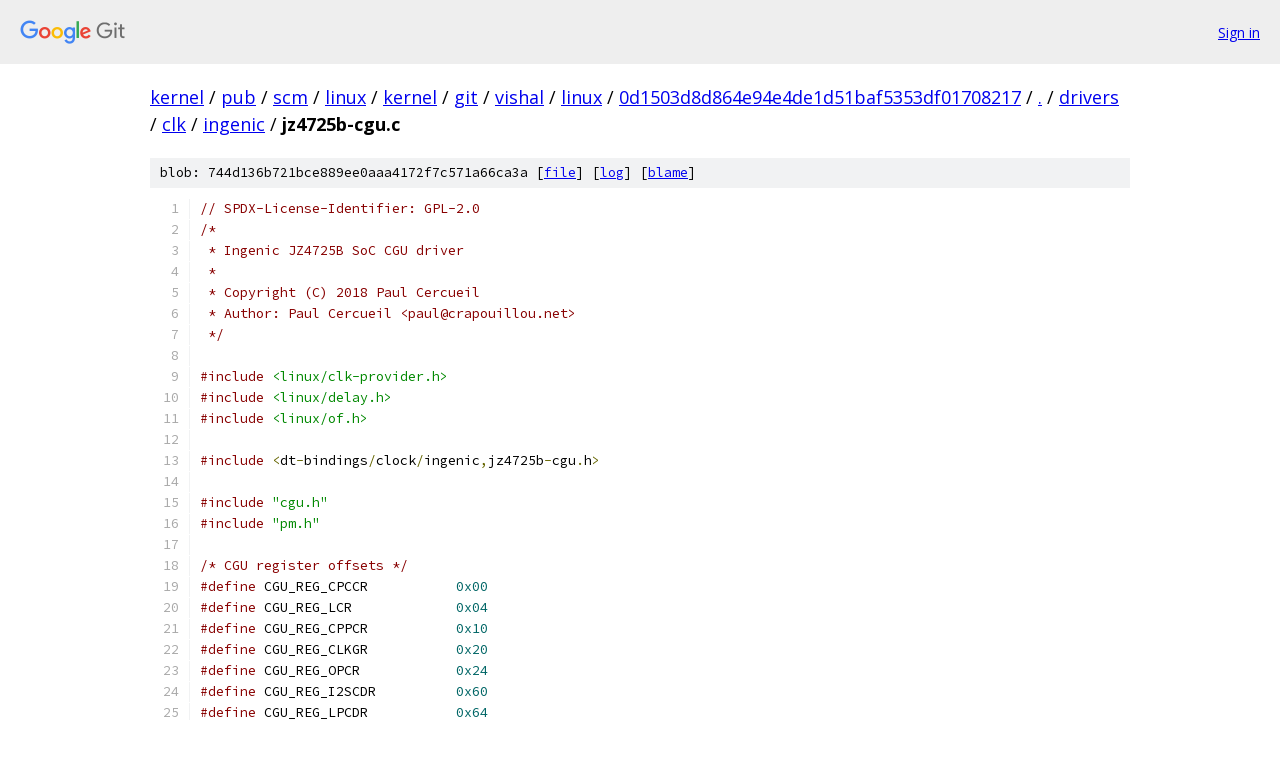

--- FILE ---
content_type: text/html; charset=utf-8
request_url: https://kernel.googlesource.com/pub/scm/linux/kernel/git/vishal/linux/+/0d1503d8d864e94e4de1d51baf5353df01708217/drivers/clk/ingenic/jz4725b-cgu.c
body_size: 5541
content:
<!DOCTYPE html><html lang="en"><head><meta charset="utf-8"><meta name="viewport" content="width=device-width, initial-scale=1"><title>drivers/clk/ingenic/jz4725b-cgu.c - pub/scm/linux/kernel/git/vishal/linux - Git at Google</title><link rel="stylesheet" type="text/css" href="/+static/base.css"><link rel="stylesheet" type="text/css" href="/+static/prettify/prettify.css"><!-- default customHeadTagPart --></head><body class="Site"><header class="Site-header"><div class="Header"><a class="Header-image" href="/"><img src="//www.gstatic.com/images/branding/lockups/2x/lockup_git_color_108x24dp.png" width="108" height="24" alt="Google Git"></a><div class="Header-menu"> <a class="Header-menuItem" href="https://accounts.google.com/AccountChooser?faa=1&amp;continue=https://kernel.googlesource.com/login/pub/scm/linux/kernel/git/vishal/linux/%2B/0d1503d8d864e94e4de1d51baf5353df01708217/drivers/clk/ingenic/jz4725b-cgu.c">Sign in</a> </div></div></header><div class="Site-content"><div class="Container "><div class="Breadcrumbs"><a class="Breadcrumbs-crumb" href="/?format=HTML">kernel</a> / <a class="Breadcrumbs-crumb" href="/pub/">pub</a> / <a class="Breadcrumbs-crumb" href="/pub/scm/">scm</a> / <a class="Breadcrumbs-crumb" href="/pub/scm/linux/">linux</a> / <a class="Breadcrumbs-crumb" href="/pub/scm/linux/kernel/">kernel</a> / <a class="Breadcrumbs-crumb" href="/pub/scm/linux/kernel/git/">git</a> / <a class="Breadcrumbs-crumb" href="/pub/scm/linux/kernel/git/vishal/">vishal</a> / <a class="Breadcrumbs-crumb" href="/pub/scm/linux/kernel/git/vishal/linux/">linux</a> / <a class="Breadcrumbs-crumb" href="/pub/scm/linux/kernel/git/vishal/linux/+/0d1503d8d864e94e4de1d51baf5353df01708217">0d1503d8d864e94e4de1d51baf5353df01708217</a> / <a class="Breadcrumbs-crumb" href="/pub/scm/linux/kernel/git/vishal/linux/+/0d1503d8d864e94e4de1d51baf5353df01708217/">.</a> / <a class="Breadcrumbs-crumb" href="/pub/scm/linux/kernel/git/vishal/linux/+/0d1503d8d864e94e4de1d51baf5353df01708217/drivers">drivers</a> / <a class="Breadcrumbs-crumb" href="/pub/scm/linux/kernel/git/vishal/linux/+/0d1503d8d864e94e4de1d51baf5353df01708217/drivers/clk">clk</a> / <a class="Breadcrumbs-crumb" href="/pub/scm/linux/kernel/git/vishal/linux/+/0d1503d8d864e94e4de1d51baf5353df01708217/drivers/clk/ingenic">ingenic</a> / <span class="Breadcrumbs-crumb">jz4725b-cgu.c</span></div><div class="u-sha1 u-monospace BlobSha1">blob: 744d136b721bce889ee0aaa4172f7c571a66ca3a [<a href="/pub/scm/linux/kernel/git/vishal/linux/+/0d1503d8d864e94e4de1d51baf5353df01708217/drivers/clk/ingenic/jz4725b-cgu.c">file</a>] [<a href="/pub/scm/linux/kernel/git/vishal/linux/+log/0d1503d8d864e94e4de1d51baf5353df01708217/drivers/clk/ingenic/jz4725b-cgu.c">log</a>] [<a href="/pub/scm/linux/kernel/git/vishal/linux/+blame/0d1503d8d864e94e4de1d51baf5353df01708217/drivers/clk/ingenic/jz4725b-cgu.c">blame</a>]</div><table class="FileContents"><tr class="u-pre u-monospace FileContents-line"><td class="u-lineNum u-noSelect FileContents-lineNum" data-line-number="1"></td><td class="FileContents-lineContents" id="1"><span class="com">// SPDX-License-Identifier: GPL-2.0</span></td></tr><tr class="u-pre u-monospace FileContents-line"><td class="u-lineNum u-noSelect FileContents-lineNum" data-line-number="2"></td><td class="FileContents-lineContents" id="2"><span class="com">/*</span></td></tr><tr class="u-pre u-monospace FileContents-line"><td class="u-lineNum u-noSelect FileContents-lineNum" data-line-number="3"></td><td class="FileContents-lineContents" id="3"><span class="com"> * Ingenic JZ4725B SoC CGU driver</span></td></tr><tr class="u-pre u-monospace FileContents-line"><td class="u-lineNum u-noSelect FileContents-lineNum" data-line-number="4"></td><td class="FileContents-lineContents" id="4"><span class="com"> *</span></td></tr><tr class="u-pre u-monospace FileContents-line"><td class="u-lineNum u-noSelect FileContents-lineNum" data-line-number="5"></td><td class="FileContents-lineContents" id="5"><span class="com"> * Copyright (C) 2018 Paul Cercueil</span></td></tr><tr class="u-pre u-monospace FileContents-line"><td class="u-lineNum u-noSelect FileContents-lineNum" data-line-number="6"></td><td class="FileContents-lineContents" id="6"><span class="com"> * Author: Paul Cercueil &lt;paul@crapouillou.net&gt;</span></td></tr><tr class="u-pre u-monospace FileContents-line"><td class="u-lineNum u-noSelect FileContents-lineNum" data-line-number="7"></td><td class="FileContents-lineContents" id="7"><span class="com"> */</span></td></tr><tr class="u-pre u-monospace FileContents-line"><td class="u-lineNum u-noSelect FileContents-lineNum" data-line-number="8"></td><td class="FileContents-lineContents" id="8"></td></tr><tr class="u-pre u-monospace FileContents-line"><td class="u-lineNum u-noSelect FileContents-lineNum" data-line-number="9"></td><td class="FileContents-lineContents" id="9"><span class="com">#include</span><span class="pln"> </span><span class="str">&lt;linux/clk-provider.h&gt;</span></td></tr><tr class="u-pre u-monospace FileContents-line"><td class="u-lineNum u-noSelect FileContents-lineNum" data-line-number="10"></td><td class="FileContents-lineContents" id="10"><span class="com">#include</span><span class="pln"> </span><span class="str">&lt;linux/delay.h&gt;</span></td></tr><tr class="u-pre u-monospace FileContents-line"><td class="u-lineNum u-noSelect FileContents-lineNum" data-line-number="11"></td><td class="FileContents-lineContents" id="11"><span class="com">#include</span><span class="pln"> </span><span class="str">&lt;linux/of.h&gt;</span></td></tr><tr class="u-pre u-monospace FileContents-line"><td class="u-lineNum u-noSelect FileContents-lineNum" data-line-number="12"></td><td class="FileContents-lineContents" id="12"></td></tr><tr class="u-pre u-monospace FileContents-line"><td class="u-lineNum u-noSelect FileContents-lineNum" data-line-number="13"></td><td class="FileContents-lineContents" id="13"><span class="com">#include</span><span class="pln"> </span><span class="pun">&lt;</span><span class="pln">dt</span><span class="pun">-</span><span class="pln">bindings</span><span class="pun">/</span><span class="pln">clock</span><span class="pun">/</span><span class="pln">ingenic</span><span class="pun">,</span><span class="pln">jz4725b</span><span class="pun">-</span><span class="pln">cgu</span><span class="pun">.</span><span class="pln">h</span><span class="pun">&gt;</span></td></tr><tr class="u-pre u-monospace FileContents-line"><td class="u-lineNum u-noSelect FileContents-lineNum" data-line-number="14"></td><td class="FileContents-lineContents" id="14"></td></tr><tr class="u-pre u-monospace FileContents-line"><td class="u-lineNum u-noSelect FileContents-lineNum" data-line-number="15"></td><td class="FileContents-lineContents" id="15"><span class="com">#include</span><span class="pln"> </span><span class="str">&quot;cgu.h&quot;</span></td></tr><tr class="u-pre u-monospace FileContents-line"><td class="u-lineNum u-noSelect FileContents-lineNum" data-line-number="16"></td><td class="FileContents-lineContents" id="16"><span class="com">#include</span><span class="pln"> </span><span class="str">&quot;pm.h&quot;</span></td></tr><tr class="u-pre u-monospace FileContents-line"><td class="u-lineNum u-noSelect FileContents-lineNum" data-line-number="17"></td><td class="FileContents-lineContents" id="17"></td></tr><tr class="u-pre u-monospace FileContents-line"><td class="u-lineNum u-noSelect FileContents-lineNum" data-line-number="18"></td><td class="FileContents-lineContents" id="18"><span class="com">/* CGU register offsets */</span></td></tr><tr class="u-pre u-monospace FileContents-line"><td class="u-lineNum u-noSelect FileContents-lineNum" data-line-number="19"></td><td class="FileContents-lineContents" id="19"><span class="com">#define</span><span class="pln"> CGU_REG_CPCCR		</span><span class="lit">0x00</span></td></tr><tr class="u-pre u-monospace FileContents-line"><td class="u-lineNum u-noSelect FileContents-lineNum" data-line-number="20"></td><td class="FileContents-lineContents" id="20"><span class="com">#define</span><span class="pln"> CGU_REG_LCR		</span><span class="lit">0x04</span></td></tr><tr class="u-pre u-monospace FileContents-line"><td class="u-lineNum u-noSelect FileContents-lineNum" data-line-number="21"></td><td class="FileContents-lineContents" id="21"><span class="com">#define</span><span class="pln"> CGU_REG_CPPCR		</span><span class="lit">0x10</span></td></tr><tr class="u-pre u-monospace FileContents-line"><td class="u-lineNum u-noSelect FileContents-lineNum" data-line-number="22"></td><td class="FileContents-lineContents" id="22"><span class="com">#define</span><span class="pln"> CGU_REG_CLKGR		</span><span class="lit">0x20</span></td></tr><tr class="u-pre u-monospace FileContents-line"><td class="u-lineNum u-noSelect FileContents-lineNum" data-line-number="23"></td><td class="FileContents-lineContents" id="23"><span class="com">#define</span><span class="pln"> CGU_REG_OPCR		</span><span class="lit">0x24</span></td></tr><tr class="u-pre u-monospace FileContents-line"><td class="u-lineNum u-noSelect FileContents-lineNum" data-line-number="24"></td><td class="FileContents-lineContents" id="24"><span class="com">#define</span><span class="pln"> CGU_REG_I2SCDR		</span><span class="lit">0x60</span></td></tr><tr class="u-pre u-monospace FileContents-line"><td class="u-lineNum u-noSelect FileContents-lineNum" data-line-number="25"></td><td class="FileContents-lineContents" id="25"><span class="com">#define</span><span class="pln"> CGU_REG_LPCDR		</span><span class="lit">0x64</span></td></tr><tr class="u-pre u-monospace FileContents-line"><td class="u-lineNum u-noSelect FileContents-lineNum" data-line-number="26"></td><td class="FileContents-lineContents" id="26"><span class="com">#define</span><span class="pln"> CGU_REG_MSCCDR		</span><span class="lit">0x68</span></td></tr><tr class="u-pre u-monospace FileContents-line"><td class="u-lineNum u-noSelect FileContents-lineNum" data-line-number="27"></td><td class="FileContents-lineContents" id="27"><span class="com">#define</span><span class="pln"> CGU_REG_SSICDR		</span><span class="lit">0x74</span></td></tr><tr class="u-pre u-monospace FileContents-line"><td class="u-lineNum u-noSelect FileContents-lineNum" data-line-number="28"></td><td class="FileContents-lineContents" id="28"><span class="com">#define</span><span class="pln"> CGU_REG_CIMCDR		</span><span class="lit">0x78</span></td></tr><tr class="u-pre u-monospace FileContents-line"><td class="u-lineNum u-noSelect FileContents-lineNum" data-line-number="29"></td><td class="FileContents-lineContents" id="29"></td></tr><tr class="u-pre u-monospace FileContents-line"><td class="u-lineNum u-noSelect FileContents-lineNum" data-line-number="30"></td><td class="FileContents-lineContents" id="30"><span class="com">/* bits within the LCR register */</span></td></tr><tr class="u-pre u-monospace FileContents-line"><td class="u-lineNum u-noSelect FileContents-lineNum" data-line-number="31"></td><td class="FileContents-lineContents" id="31"><span class="com">#define</span><span class="pln"> LCR_SLEEP		BIT</span><span class="pun">(</span><span class="lit">0</span><span class="pun">)</span></td></tr><tr class="u-pre u-monospace FileContents-line"><td class="u-lineNum u-noSelect FileContents-lineNum" data-line-number="32"></td><td class="FileContents-lineContents" id="32"></td></tr><tr class="u-pre u-monospace FileContents-line"><td class="u-lineNum u-noSelect FileContents-lineNum" data-line-number="33"></td><td class="FileContents-lineContents" id="33"><span class="kwd">static</span><span class="pln"> </span><span class="kwd">struct</span><span class="pln"> ingenic_cgu </span><span class="pun">*</span><span class="pln">cgu</span><span class="pun">;</span></td></tr><tr class="u-pre u-monospace FileContents-line"><td class="u-lineNum u-noSelect FileContents-lineNum" data-line-number="34"></td><td class="FileContents-lineContents" id="34"></td></tr><tr class="u-pre u-monospace FileContents-line"><td class="u-lineNum u-noSelect FileContents-lineNum" data-line-number="35"></td><td class="FileContents-lineContents" id="35"><span class="kwd">static</span><span class="pln"> </span><span class="kwd">const</span><span class="pln"> s8 pll_od_encoding</span><span class="pun">[</span><span class="lit">4</span><span class="pun">]</span><span class="pln"> </span><span class="pun">=</span><span class="pln"> </span><span class="pun">{</span></td></tr><tr class="u-pre u-monospace FileContents-line"><td class="u-lineNum u-noSelect FileContents-lineNum" data-line-number="36"></td><td class="FileContents-lineContents" id="36"><span class="pln">	</span><span class="lit">0x0</span><span class="pun">,</span><span class="pln"> </span><span class="lit">0x1</span><span class="pun">,</span><span class="pln"> </span><span class="pun">-</span><span class="lit">1</span><span class="pun">,</span><span class="pln"> </span><span class="lit">0x3</span><span class="pun">,</span></td></tr><tr class="u-pre u-monospace FileContents-line"><td class="u-lineNum u-noSelect FileContents-lineNum" data-line-number="37"></td><td class="FileContents-lineContents" id="37"><span class="pun">};</span></td></tr><tr class="u-pre u-monospace FileContents-line"><td class="u-lineNum u-noSelect FileContents-lineNum" data-line-number="38"></td><td class="FileContents-lineContents" id="38"></td></tr><tr class="u-pre u-monospace FileContents-line"><td class="u-lineNum u-noSelect FileContents-lineNum" data-line-number="39"></td><td class="FileContents-lineContents" id="39"><span class="kwd">static</span><span class="pln"> </span><span class="kwd">const</span><span class="pln"> u8 jz4725b_cgu_cpccr_div_table</span><span class="pun">[]</span><span class="pln"> </span><span class="pun">=</span><span class="pln"> </span><span class="pun">{</span></td></tr><tr class="u-pre u-monospace FileContents-line"><td class="u-lineNum u-noSelect FileContents-lineNum" data-line-number="40"></td><td class="FileContents-lineContents" id="40"><span class="pln">	</span><span class="lit">1</span><span class="pun">,</span><span class="pln"> </span><span class="lit">2</span><span class="pun">,</span><span class="pln"> </span><span class="lit">3</span><span class="pun">,</span><span class="pln"> </span><span class="lit">4</span><span class="pun">,</span><span class="pln"> </span><span class="lit">6</span><span class="pun">,</span><span class="pln"> </span><span class="lit">8</span><span class="pun">,</span></td></tr><tr class="u-pre u-monospace FileContents-line"><td class="u-lineNum u-noSelect FileContents-lineNum" data-line-number="41"></td><td class="FileContents-lineContents" id="41"><span class="pun">};</span></td></tr><tr class="u-pre u-monospace FileContents-line"><td class="u-lineNum u-noSelect FileContents-lineNum" data-line-number="42"></td><td class="FileContents-lineContents" id="42"></td></tr><tr class="u-pre u-monospace FileContents-line"><td class="u-lineNum u-noSelect FileContents-lineNum" data-line-number="43"></td><td class="FileContents-lineContents" id="43"><span class="kwd">static</span><span class="pln"> </span><span class="kwd">const</span><span class="pln"> u8 jz4725b_cgu_pll_half_div_table</span><span class="pun">[]</span><span class="pln"> </span><span class="pun">=</span><span class="pln"> </span><span class="pun">{</span></td></tr><tr class="u-pre u-monospace FileContents-line"><td class="u-lineNum u-noSelect FileContents-lineNum" data-line-number="44"></td><td class="FileContents-lineContents" id="44"><span class="pln">	</span><span class="lit">2</span><span class="pun">,</span><span class="pln"> </span><span class="lit">1</span><span class="pun">,</span></td></tr><tr class="u-pre u-monospace FileContents-line"><td class="u-lineNum u-noSelect FileContents-lineNum" data-line-number="45"></td><td class="FileContents-lineContents" id="45"><span class="pun">};</span></td></tr><tr class="u-pre u-monospace FileContents-line"><td class="u-lineNum u-noSelect FileContents-lineNum" data-line-number="46"></td><td class="FileContents-lineContents" id="46"></td></tr><tr class="u-pre u-monospace FileContents-line"><td class="u-lineNum u-noSelect FileContents-lineNum" data-line-number="47"></td><td class="FileContents-lineContents" id="47"><span class="kwd">static</span><span class="pln"> </span><span class="kwd">const</span><span class="pln"> </span><span class="kwd">struct</span><span class="pln"> ingenic_cgu_clk_info jz4725b_cgu_clocks</span><span class="pun">[]</span><span class="pln"> </span><span class="pun">=</span><span class="pln"> </span><span class="pun">{</span></td></tr><tr class="u-pre u-monospace FileContents-line"><td class="u-lineNum u-noSelect FileContents-lineNum" data-line-number="48"></td><td class="FileContents-lineContents" id="48"></td></tr><tr class="u-pre u-monospace FileContents-line"><td class="u-lineNum u-noSelect FileContents-lineNum" data-line-number="49"></td><td class="FileContents-lineContents" id="49"><span class="pln">	</span><span class="com">/* External clocks */</span></td></tr><tr class="u-pre u-monospace FileContents-line"><td class="u-lineNum u-noSelect FileContents-lineNum" data-line-number="50"></td><td class="FileContents-lineContents" id="50"></td></tr><tr class="u-pre u-monospace FileContents-line"><td class="u-lineNum u-noSelect FileContents-lineNum" data-line-number="51"></td><td class="FileContents-lineContents" id="51"><span class="pln">	</span><span class="pun">[</span><span class="pln">JZ4725B_CLK_EXT</span><span class="pun">]</span><span class="pln"> </span><span class="pun">=</span><span class="pln"> </span><span class="pun">{</span><span class="pln"> </span><span class="str">&quot;ext&quot;</span><span class="pun">,</span><span class="pln"> CGU_CLK_EXT </span><span class="pun">},</span></td></tr><tr class="u-pre u-monospace FileContents-line"><td class="u-lineNum u-noSelect FileContents-lineNum" data-line-number="52"></td><td class="FileContents-lineContents" id="52"><span class="pln">	</span><span class="pun">[</span><span class="pln">JZ4725B_CLK_OSC32K</span><span class="pun">]</span><span class="pln"> </span><span class="pun">=</span><span class="pln"> </span><span class="pun">{</span><span class="pln"> </span><span class="str">&quot;osc32k&quot;</span><span class="pun">,</span><span class="pln"> CGU_CLK_EXT </span><span class="pun">},</span></td></tr><tr class="u-pre u-monospace FileContents-line"><td class="u-lineNum u-noSelect FileContents-lineNum" data-line-number="53"></td><td class="FileContents-lineContents" id="53"></td></tr><tr class="u-pre u-monospace FileContents-line"><td class="u-lineNum u-noSelect FileContents-lineNum" data-line-number="54"></td><td class="FileContents-lineContents" id="54"><span class="pln">	</span><span class="pun">[</span><span class="pln">JZ4725B_CLK_PLL</span><span class="pun">]</span><span class="pln"> </span><span class="pun">=</span><span class="pln"> </span><span class="pun">{</span></td></tr><tr class="u-pre u-monospace FileContents-line"><td class="u-lineNum u-noSelect FileContents-lineNum" data-line-number="55"></td><td class="FileContents-lineContents" id="55"><span class="pln">		</span><span class="str">&quot;pll&quot;</span><span class="pun">,</span><span class="pln"> CGU_CLK_PLL</span><span class="pun">,</span></td></tr><tr class="u-pre u-monospace FileContents-line"><td class="u-lineNum u-noSelect FileContents-lineNum" data-line-number="56"></td><td class="FileContents-lineContents" id="56"><span class="pln">		</span><span class="pun">.</span><span class="pln">parents </span><span class="pun">=</span><span class="pln"> </span><span class="pun">{</span><span class="pln"> JZ4725B_CLK_EXT</span><span class="pun">,</span><span class="pln"> </span><span class="pun">-</span><span class="lit">1</span><span class="pun">,</span><span class="pln"> </span><span class="pun">-</span><span class="lit">1</span><span class="pun">,</span><span class="pln"> </span><span class="pun">-</span><span class="lit">1</span><span class="pln"> </span><span class="pun">},</span></td></tr><tr class="u-pre u-monospace FileContents-line"><td class="u-lineNum u-noSelect FileContents-lineNum" data-line-number="57"></td><td class="FileContents-lineContents" id="57"><span class="pln">		</span><span class="pun">.</span><span class="pln">pll </span><span class="pun">=</span><span class="pln"> </span><span class="pun">{</span></td></tr><tr class="u-pre u-monospace FileContents-line"><td class="u-lineNum u-noSelect FileContents-lineNum" data-line-number="58"></td><td class="FileContents-lineContents" id="58"><span class="pln">			</span><span class="pun">.</span><span class="pln">reg </span><span class="pun">=</span><span class="pln"> CGU_REG_CPPCR</span><span class="pun">,</span></td></tr><tr class="u-pre u-monospace FileContents-line"><td class="u-lineNum u-noSelect FileContents-lineNum" data-line-number="59"></td><td class="FileContents-lineContents" id="59"><span class="pln">			</span><span class="pun">.</span><span class="pln">rate_multiplier </span><span class="pun">=</span><span class="pln"> </span><span class="lit">1</span><span class="pun">,</span></td></tr><tr class="u-pre u-monospace FileContents-line"><td class="u-lineNum u-noSelect FileContents-lineNum" data-line-number="60"></td><td class="FileContents-lineContents" id="60"><span class="pln">			</span><span class="pun">.</span><span class="pln">m_shift </span><span class="pun">=</span><span class="pln"> </span><span class="lit">23</span><span class="pun">,</span></td></tr><tr class="u-pre u-monospace FileContents-line"><td class="u-lineNum u-noSelect FileContents-lineNum" data-line-number="61"></td><td class="FileContents-lineContents" id="61"><span class="pln">			</span><span class="pun">.</span><span class="pln">m_bits </span><span class="pun">=</span><span class="pln"> </span><span class="lit">9</span><span class="pun">,</span></td></tr><tr class="u-pre u-monospace FileContents-line"><td class="u-lineNum u-noSelect FileContents-lineNum" data-line-number="62"></td><td class="FileContents-lineContents" id="62"><span class="pln">			</span><span class="pun">.</span><span class="pln">m_offset </span><span class="pun">=</span><span class="pln"> </span><span class="lit">2</span><span class="pun">,</span></td></tr><tr class="u-pre u-monospace FileContents-line"><td class="u-lineNum u-noSelect FileContents-lineNum" data-line-number="63"></td><td class="FileContents-lineContents" id="63"><span class="pln">			</span><span class="pun">.</span><span class="pln">n_shift </span><span class="pun">=</span><span class="pln"> </span><span class="lit">18</span><span class="pun">,</span></td></tr><tr class="u-pre u-monospace FileContents-line"><td class="u-lineNum u-noSelect FileContents-lineNum" data-line-number="64"></td><td class="FileContents-lineContents" id="64"><span class="pln">			</span><span class="pun">.</span><span class="pln">n_bits </span><span class="pun">=</span><span class="pln"> </span><span class="lit">5</span><span class="pun">,</span></td></tr><tr class="u-pre u-monospace FileContents-line"><td class="u-lineNum u-noSelect FileContents-lineNum" data-line-number="65"></td><td class="FileContents-lineContents" id="65"><span class="pln">			</span><span class="pun">.</span><span class="pln">n_offset </span><span class="pun">=</span><span class="pln"> </span><span class="lit">2</span><span class="pun">,</span></td></tr><tr class="u-pre u-monospace FileContents-line"><td class="u-lineNum u-noSelect FileContents-lineNum" data-line-number="66"></td><td class="FileContents-lineContents" id="66"><span class="pln">			</span><span class="pun">.</span><span class="pln">od_shift </span><span class="pun">=</span><span class="pln"> </span><span class="lit">16</span><span class="pun">,</span></td></tr><tr class="u-pre u-monospace FileContents-line"><td class="u-lineNum u-noSelect FileContents-lineNum" data-line-number="67"></td><td class="FileContents-lineContents" id="67"><span class="pln">			</span><span class="pun">.</span><span class="pln">od_bits </span><span class="pun">=</span><span class="pln"> </span><span class="lit">2</span><span class="pun">,</span></td></tr><tr class="u-pre u-monospace FileContents-line"><td class="u-lineNum u-noSelect FileContents-lineNum" data-line-number="68"></td><td class="FileContents-lineContents" id="68"><span class="pln">			</span><span class="pun">.</span><span class="pln">od_max </span><span class="pun">=</span><span class="pln"> </span><span class="lit">4</span><span class="pun">,</span></td></tr><tr class="u-pre u-monospace FileContents-line"><td class="u-lineNum u-noSelect FileContents-lineNum" data-line-number="69"></td><td class="FileContents-lineContents" id="69"><span class="pln">			</span><span class="pun">.</span><span class="pln">od_encoding </span><span class="pun">=</span><span class="pln"> pll_od_encoding</span><span class="pun">,</span></td></tr><tr class="u-pre u-monospace FileContents-line"><td class="u-lineNum u-noSelect FileContents-lineNum" data-line-number="70"></td><td class="FileContents-lineContents" id="70"><span class="pln">			</span><span class="pun">.</span><span class="pln">stable_bit </span><span class="pun">=</span><span class="pln"> </span><span class="lit">10</span><span class="pun">,</span></td></tr><tr class="u-pre u-monospace FileContents-line"><td class="u-lineNum u-noSelect FileContents-lineNum" data-line-number="71"></td><td class="FileContents-lineContents" id="71"><span class="pln">			</span><span class="pun">.</span><span class="pln">bypass_reg </span><span class="pun">=</span><span class="pln"> CGU_REG_CPPCR</span><span class="pun">,</span></td></tr><tr class="u-pre u-monospace FileContents-line"><td class="u-lineNum u-noSelect FileContents-lineNum" data-line-number="72"></td><td class="FileContents-lineContents" id="72"><span class="pln">			</span><span class="pun">.</span><span class="pln">bypass_bit </span><span class="pun">=</span><span class="pln"> </span><span class="lit">9</span><span class="pun">,</span></td></tr><tr class="u-pre u-monospace FileContents-line"><td class="u-lineNum u-noSelect FileContents-lineNum" data-line-number="73"></td><td class="FileContents-lineContents" id="73"><span class="pln">			</span><span class="pun">.</span><span class="pln">enable_bit </span><span class="pun">=</span><span class="pln"> </span><span class="lit">8</span><span class="pun">,</span></td></tr><tr class="u-pre u-monospace FileContents-line"><td class="u-lineNum u-noSelect FileContents-lineNum" data-line-number="74"></td><td class="FileContents-lineContents" id="74"><span class="pln">		</span><span class="pun">},</span></td></tr><tr class="u-pre u-monospace FileContents-line"><td class="u-lineNum u-noSelect FileContents-lineNum" data-line-number="75"></td><td class="FileContents-lineContents" id="75"><span class="pln">	</span><span class="pun">},</span></td></tr><tr class="u-pre u-monospace FileContents-line"><td class="u-lineNum u-noSelect FileContents-lineNum" data-line-number="76"></td><td class="FileContents-lineContents" id="76"></td></tr><tr class="u-pre u-monospace FileContents-line"><td class="u-lineNum u-noSelect FileContents-lineNum" data-line-number="77"></td><td class="FileContents-lineContents" id="77"><span class="pln">	</span><span class="com">/* Muxes &amp; dividers */</span></td></tr><tr class="u-pre u-monospace FileContents-line"><td class="u-lineNum u-noSelect FileContents-lineNum" data-line-number="78"></td><td class="FileContents-lineContents" id="78"></td></tr><tr class="u-pre u-monospace FileContents-line"><td class="u-lineNum u-noSelect FileContents-lineNum" data-line-number="79"></td><td class="FileContents-lineContents" id="79"><span class="pln">	</span><span class="pun">[</span><span class="pln">JZ4725B_CLK_PLL_HALF</span><span class="pun">]</span><span class="pln"> </span><span class="pun">=</span><span class="pln"> </span><span class="pun">{</span></td></tr><tr class="u-pre u-monospace FileContents-line"><td class="u-lineNum u-noSelect FileContents-lineNum" data-line-number="80"></td><td class="FileContents-lineContents" id="80"><span class="pln">		</span><span class="str">&quot;pll half&quot;</span><span class="pun">,</span><span class="pln"> CGU_CLK_DIV</span><span class="pun">,</span></td></tr><tr class="u-pre u-monospace FileContents-line"><td class="u-lineNum u-noSelect FileContents-lineNum" data-line-number="81"></td><td class="FileContents-lineContents" id="81"><span class="pln">		</span><span class="pun">.</span><span class="pln">parents </span><span class="pun">=</span><span class="pln"> </span><span class="pun">{</span><span class="pln"> JZ4725B_CLK_PLL</span><span class="pun">,</span><span class="pln"> </span><span class="pun">-</span><span class="lit">1</span><span class="pun">,</span><span class="pln"> </span><span class="pun">-</span><span class="lit">1</span><span class="pun">,</span><span class="pln"> </span><span class="pun">-</span><span class="lit">1</span><span class="pln"> </span><span class="pun">},</span></td></tr><tr class="u-pre u-monospace FileContents-line"><td class="u-lineNum u-noSelect FileContents-lineNum" data-line-number="82"></td><td class="FileContents-lineContents" id="82"><span class="pln">		</span><span class="pun">.</span><span class="pln">div </span><span class="pun">=</span><span class="pln"> </span><span class="pun">{</span></td></tr><tr class="u-pre u-monospace FileContents-line"><td class="u-lineNum u-noSelect FileContents-lineNum" data-line-number="83"></td><td class="FileContents-lineContents" id="83"><span class="pln">			CGU_REG_CPCCR</span><span class="pun">,</span><span class="pln"> </span><span class="lit">21</span><span class="pun">,</span><span class="pln"> </span><span class="lit">1</span><span class="pun">,</span><span class="pln"> </span><span class="lit">1</span><span class="pun">,</span><span class="pln"> </span><span class="pun">-</span><span class="lit">1</span><span class="pun">,</span><span class="pln"> </span><span class="pun">-</span><span class="lit">1</span><span class="pun">,</span><span class="pln"> </span><span class="pun">-</span><span class="lit">1</span><span class="pun">,</span><span class="pln"> </span><span class="lit">0</span><span class="pun">,</span></td></tr><tr class="u-pre u-monospace FileContents-line"><td class="u-lineNum u-noSelect FileContents-lineNum" data-line-number="84"></td><td class="FileContents-lineContents" id="84"><span class="pln">			jz4725b_cgu_pll_half_div_table</span><span class="pun">,</span></td></tr><tr class="u-pre u-monospace FileContents-line"><td class="u-lineNum u-noSelect FileContents-lineNum" data-line-number="85"></td><td class="FileContents-lineContents" id="85"><span class="pln">		</span><span class="pun">},</span></td></tr><tr class="u-pre u-monospace FileContents-line"><td class="u-lineNum u-noSelect FileContents-lineNum" data-line-number="86"></td><td class="FileContents-lineContents" id="86"><span class="pln">	</span><span class="pun">},</span></td></tr><tr class="u-pre u-monospace FileContents-line"><td class="u-lineNum u-noSelect FileContents-lineNum" data-line-number="87"></td><td class="FileContents-lineContents" id="87"></td></tr><tr class="u-pre u-monospace FileContents-line"><td class="u-lineNum u-noSelect FileContents-lineNum" data-line-number="88"></td><td class="FileContents-lineContents" id="88"><span class="pln">	</span><span class="pun">[</span><span class="pln">JZ4725B_CLK_CCLK</span><span class="pun">]</span><span class="pln"> </span><span class="pun">=</span><span class="pln"> </span><span class="pun">{</span></td></tr><tr class="u-pre u-monospace FileContents-line"><td class="u-lineNum u-noSelect FileContents-lineNum" data-line-number="89"></td><td class="FileContents-lineContents" id="89"><span class="pln">		</span><span class="str">&quot;cclk&quot;</span><span class="pun">,</span><span class="pln"> CGU_CLK_DIV</span><span class="pun">,</span></td></tr><tr class="u-pre u-monospace FileContents-line"><td class="u-lineNum u-noSelect FileContents-lineNum" data-line-number="90"></td><td class="FileContents-lineContents" id="90"><span class="pln">		</span><span class="pun">.</span><span class="pln">parents </span><span class="pun">=</span><span class="pln"> </span><span class="pun">{</span><span class="pln"> JZ4725B_CLK_PLL</span><span class="pun">,</span><span class="pln"> </span><span class="pun">-</span><span class="lit">1</span><span class="pun">,</span><span class="pln"> </span><span class="pun">-</span><span class="lit">1</span><span class="pun">,</span><span class="pln"> </span><span class="pun">-</span><span class="lit">1</span><span class="pln"> </span><span class="pun">},</span></td></tr><tr class="u-pre u-monospace FileContents-line"><td class="u-lineNum u-noSelect FileContents-lineNum" data-line-number="91"></td><td class="FileContents-lineContents" id="91"><span class="pln">		</span><span class="pun">.</span><span class="pln">div </span><span class="pun">=</span><span class="pln"> </span><span class="pun">{</span></td></tr><tr class="u-pre u-monospace FileContents-line"><td class="u-lineNum u-noSelect FileContents-lineNum" data-line-number="92"></td><td class="FileContents-lineContents" id="92"><span class="pln">			CGU_REG_CPCCR</span><span class="pun">,</span><span class="pln"> </span><span class="lit">0</span><span class="pun">,</span><span class="pln"> </span><span class="lit">1</span><span class="pun">,</span><span class="pln"> </span><span class="lit">4</span><span class="pun">,</span><span class="pln"> </span><span class="lit">22</span><span class="pun">,</span><span class="pln"> </span><span class="pun">-</span><span class="lit">1</span><span class="pun">,</span><span class="pln"> </span><span class="pun">-</span><span class="lit">1</span><span class="pun">,</span><span class="pln"> </span><span class="lit">0</span><span class="pun">,</span></td></tr><tr class="u-pre u-monospace FileContents-line"><td class="u-lineNum u-noSelect FileContents-lineNum" data-line-number="93"></td><td class="FileContents-lineContents" id="93"><span class="pln">			jz4725b_cgu_cpccr_div_table</span><span class="pun">,</span></td></tr><tr class="u-pre u-monospace FileContents-line"><td class="u-lineNum u-noSelect FileContents-lineNum" data-line-number="94"></td><td class="FileContents-lineContents" id="94"><span class="pln">		</span><span class="pun">},</span></td></tr><tr class="u-pre u-monospace FileContents-line"><td class="u-lineNum u-noSelect FileContents-lineNum" data-line-number="95"></td><td class="FileContents-lineContents" id="95"><span class="pln">	</span><span class="pun">},</span></td></tr><tr class="u-pre u-monospace FileContents-line"><td class="u-lineNum u-noSelect FileContents-lineNum" data-line-number="96"></td><td class="FileContents-lineContents" id="96"></td></tr><tr class="u-pre u-monospace FileContents-line"><td class="u-lineNum u-noSelect FileContents-lineNum" data-line-number="97"></td><td class="FileContents-lineContents" id="97"><span class="pln">	</span><span class="pun">[</span><span class="pln">JZ4725B_CLK_HCLK</span><span class="pun">]</span><span class="pln"> </span><span class="pun">=</span><span class="pln"> </span><span class="pun">{</span></td></tr><tr class="u-pre u-monospace FileContents-line"><td class="u-lineNum u-noSelect FileContents-lineNum" data-line-number="98"></td><td class="FileContents-lineContents" id="98"><span class="pln">		</span><span class="str">&quot;hclk&quot;</span><span class="pun">,</span><span class="pln"> CGU_CLK_DIV</span><span class="pun">,</span></td></tr><tr class="u-pre u-monospace FileContents-line"><td class="u-lineNum u-noSelect FileContents-lineNum" data-line-number="99"></td><td class="FileContents-lineContents" id="99"><span class="pln">		</span><span class="pun">.</span><span class="pln">parents </span><span class="pun">=</span><span class="pln"> </span><span class="pun">{</span><span class="pln"> JZ4725B_CLK_PLL</span><span class="pun">,</span><span class="pln"> </span><span class="pun">-</span><span class="lit">1</span><span class="pun">,</span><span class="pln"> </span><span class="pun">-</span><span class="lit">1</span><span class="pun">,</span><span class="pln"> </span><span class="pun">-</span><span class="lit">1</span><span class="pln"> </span><span class="pun">},</span></td></tr><tr class="u-pre u-monospace FileContents-line"><td class="u-lineNum u-noSelect FileContents-lineNum" data-line-number="100"></td><td class="FileContents-lineContents" id="100"><span class="pln">		</span><span class="pun">.</span><span class="pln">div </span><span class="pun">=</span><span class="pln"> </span><span class="pun">{</span></td></tr><tr class="u-pre u-monospace FileContents-line"><td class="u-lineNum u-noSelect FileContents-lineNum" data-line-number="101"></td><td class="FileContents-lineContents" id="101"><span class="pln">			CGU_REG_CPCCR</span><span class="pun">,</span><span class="pln"> </span><span class="lit">4</span><span class="pun">,</span><span class="pln"> </span><span class="lit">1</span><span class="pun">,</span><span class="pln"> </span><span class="lit">4</span><span class="pun">,</span><span class="pln"> </span><span class="lit">22</span><span class="pun">,</span><span class="pln"> </span><span class="pun">-</span><span class="lit">1</span><span class="pun">,</span><span class="pln"> </span><span class="pun">-</span><span class="lit">1</span><span class="pun">,</span><span class="pln"> </span><span class="lit">0</span><span class="pun">,</span></td></tr><tr class="u-pre u-monospace FileContents-line"><td class="u-lineNum u-noSelect FileContents-lineNum" data-line-number="102"></td><td class="FileContents-lineContents" id="102"><span class="pln">			jz4725b_cgu_cpccr_div_table</span><span class="pun">,</span></td></tr><tr class="u-pre u-monospace FileContents-line"><td class="u-lineNum u-noSelect FileContents-lineNum" data-line-number="103"></td><td class="FileContents-lineContents" id="103"><span class="pln">		</span><span class="pun">},</span></td></tr><tr class="u-pre u-monospace FileContents-line"><td class="u-lineNum u-noSelect FileContents-lineNum" data-line-number="104"></td><td class="FileContents-lineContents" id="104"><span class="pln">	</span><span class="pun">},</span></td></tr><tr class="u-pre u-monospace FileContents-line"><td class="u-lineNum u-noSelect FileContents-lineNum" data-line-number="105"></td><td class="FileContents-lineContents" id="105"></td></tr><tr class="u-pre u-monospace FileContents-line"><td class="u-lineNum u-noSelect FileContents-lineNum" data-line-number="106"></td><td class="FileContents-lineContents" id="106"><span class="pln">	</span><span class="pun">[</span><span class="pln">JZ4725B_CLK_PCLK</span><span class="pun">]</span><span class="pln"> </span><span class="pun">=</span><span class="pln"> </span><span class="pun">{</span></td></tr><tr class="u-pre u-monospace FileContents-line"><td class="u-lineNum u-noSelect FileContents-lineNum" data-line-number="107"></td><td class="FileContents-lineContents" id="107"><span class="pln">		</span><span class="str">&quot;pclk&quot;</span><span class="pun">,</span><span class="pln"> CGU_CLK_DIV</span><span class="pun">,</span></td></tr><tr class="u-pre u-monospace FileContents-line"><td class="u-lineNum u-noSelect FileContents-lineNum" data-line-number="108"></td><td class="FileContents-lineContents" id="108"><span class="pln">		</span><span class="pun">.</span><span class="pln">parents </span><span class="pun">=</span><span class="pln"> </span><span class="pun">{</span><span class="pln"> JZ4725B_CLK_PLL</span><span class="pun">,</span><span class="pln"> </span><span class="pun">-</span><span class="lit">1</span><span class="pun">,</span><span class="pln"> </span><span class="pun">-</span><span class="lit">1</span><span class="pun">,</span><span class="pln"> </span><span class="pun">-</span><span class="lit">1</span><span class="pln"> </span><span class="pun">},</span></td></tr><tr class="u-pre u-monospace FileContents-line"><td class="u-lineNum u-noSelect FileContents-lineNum" data-line-number="109"></td><td class="FileContents-lineContents" id="109"><span class="pln">		</span><span class="pun">.</span><span class="pln">div </span><span class="pun">=</span><span class="pln"> </span><span class="pun">{</span></td></tr><tr class="u-pre u-monospace FileContents-line"><td class="u-lineNum u-noSelect FileContents-lineNum" data-line-number="110"></td><td class="FileContents-lineContents" id="110"><span class="pln">			CGU_REG_CPCCR</span><span class="pun">,</span><span class="pln"> </span><span class="lit">8</span><span class="pun">,</span><span class="pln"> </span><span class="lit">1</span><span class="pun">,</span><span class="pln"> </span><span class="lit">4</span><span class="pun">,</span><span class="pln"> </span><span class="lit">22</span><span class="pun">,</span><span class="pln"> </span><span class="pun">-</span><span class="lit">1</span><span class="pun">,</span><span class="pln"> </span><span class="pun">-</span><span class="lit">1</span><span class="pun">,</span><span class="pln"> </span><span class="lit">0</span><span class="pun">,</span></td></tr><tr class="u-pre u-monospace FileContents-line"><td class="u-lineNum u-noSelect FileContents-lineNum" data-line-number="111"></td><td class="FileContents-lineContents" id="111"><span class="pln">			jz4725b_cgu_cpccr_div_table</span><span class="pun">,</span></td></tr><tr class="u-pre u-monospace FileContents-line"><td class="u-lineNum u-noSelect FileContents-lineNum" data-line-number="112"></td><td class="FileContents-lineContents" id="112"><span class="pln">		</span><span class="pun">},</span></td></tr><tr class="u-pre u-monospace FileContents-line"><td class="u-lineNum u-noSelect FileContents-lineNum" data-line-number="113"></td><td class="FileContents-lineContents" id="113"><span class="pln">	</span><span class="pun">},</span></td></tr><tr class="u-pre u-monospace FileContents-line"><td class="u-lineNum u-noSelect FileContents-lineNum" data-line-number="114"></td><td class="FileContents-lineContents" id="114"></td></tr><tr class="u-pre u-monospace FileContents-line"><td class="u-lineNum u-noSelect FileContents-lineNum" data-line-number="115"></td><td class="FileContents-lineContents" id="115"><span class="pln">	</span><span class="pun">[</span><span class="pln">JZ4725B_CLK_MCLK</span><span class="pun">]</span><span class="pln"> </span><span class="pun">=</span><span class="pln"> </span><span class="pun">{</span></td></tr><tr class="u-pre u-monospace FileContents-line"><td class="u-lineNum u-noSelect FileContents-lineNum" data-line-number="116"></td><td class="FileContents-lineContents" id="116"><span class="pln">		</span><span class="str">&quot;mclk&quot;</span><span class="pun">,</span><span class="pln"> CGU_CLK_DIV</span><span class="pun">,</span></td></tr><tr class="u-pre u-monospace FileContents-line"><td class="u-lineNum u-noSelect FileContents-lineNum" data-line-number="117"></td><td class="FileContents-lineContents" id="117"><span class="pln">		</span><span class="pun">.</span><span class="pln">parents </span><span class="pun">=</span><span class="pln"> </span><span class="pun">{</span><span class="pln"> JZ4725B_CLK_PLL</span><span class="pun">,</span><span class="pln"> </span><span class="pun">-</span><span class="lit">1</span><span class="pun">,</span><span class="pln"> </span><span class="pun">-</span><span class="lit">1</span><span class="pun">,</span><span class="pln"> </span><span class="pun">-</span><span class="lit">1</span><span class="pln"> </span><span class="pun">},</span></td></tr><tr class="u-pre u-monospace FileContents-line"><td class="u-lineNum u-noSelect FileContents-lineNum" data-line-number="118"></td><td class="FileContents-lineContents" id="118"><span class="pln">		</span><span class="pun">.</span><span class="pln">div </span><span class="pun">=</span><span class="pln"> </span><span class="pun">{</span></td></tr><tr class="u-pre u-monospace FileContents-line"><td class="u-lineNum u-noSelect FileContents-lineNum" data-line-number="119"></td><td class="FileContents-lineContents" id="119"><span class="pln">			CGU_REG_CPCCR</span><span class="pun">,</span><span class="pln"> </span><span class="lit">12</span><span class="pun">,</span><span class="pln"> </span><span class="lit">1</span><span class="pun">,</span><span class="pln"> </span><span class="lit">4</span><span class="pun">,</span><span class="pln"> </span><span class="lit">22</span><span class="pun">,</span><span class="pln"> </span><span class="pun">-</span><span class="lit">1</span><span class="pun">,</span><span class="pln"> </span><span class="pun">-</span><span class="lit">1</span><span class="pun">,</span><span class="pln"> </span><span class="lit">0</span><span class="pun">,</span></td></tr><tr class="u-pre u-monospace FileContents-line"><td class="u-lineNum u-noSelect FileContents-lineNum" data-line-number="120"></td><td class="FileContents-lineContents" id="120"><span class="pln">			jz4725b_cgu_cpccr_div_table</span><span class="pun">,</span></td></tr><tr class="u-pre u-monospace FileContents-line"><td class="u-lineNum u-noSelect FileContents-lineNum" data-line-number="121"></td><td class="FileContents-lineContents" id="121"><span class="pln">		</span><span class="pun">},</span></td></tr><tr class="u-pre u-monospace FileContents-line"><td class="u-lineNum u-noSelect FileContents-lineNum" data-line-number="122"></td><td class="FileContents-lineContents" id="122"><span class="pln">	</span><span class="pun">},</span></td></tr><tr class="u-pre u-monospace FileContents-line"><td class="u-lineNum u-noSelect FileContents-lineNum" data-line-number="123"></td><td class="FileContents-lineContents" id="123"></td></tr><tr class="u-pre u-monospace FileContents-line"><td class="u-lineNum u-noSelect FileContents-lineNum" data-line-number="124"></td><td class="FileContents-lineContents" id="124"><span class="pln">	</span><span class="pun">[</span><span class="pln">JZ4725B_CLK_IPU</span><span class="pun">]</span><span class="pln"> </span><span class="pun">=</span><span class="pln"> </span><span class="pun">{</span></td></tr><tr class="u-pre u-monospace FileContents-line"><td class="u-lineNum u-noSelect FileContents-lineNum" data-line-number="125"></td><td class="FileContents-lineContents" id="125"><span class="pln">		</span><span class="str">&quot;ipu&quot;</span><span class="pun">,</span><span class="pln"> CGU_CLK_DIV </span><span class="pun">|</span><span class="pln"> CGU_CLK_GATE</span><span class="pun">,</span></td></tr><tr class="u-pre u-monospace FileContents-line"><td class="u-lineNum u-noSelect FileContents-lineNum" data-line-number="126"></td><td class="FileContents-lineContents" id="126"><span class="pln">		</span><span class="pun">.</span><span class="pln">parents </span><span class="pun">=</span><span class="pln"> </span><span class="pun">{</span><span class="pln"> JZ4725B_CLK_PLL</span><span class="pun">,</span><span class="pln"> </span><span class="pun">-</span><span class="lit">1</span><span class="pun">,</span><span class="pln"> </span><span class="pun">-</span><span class="lit">1</span><span class="pun">,</span><span class="pln"> </span><span class="pun">-</span><span class="lit">1</span><span class="pln"> </span><span class="pun">},</span></td></tr><tr class="u-pre u-monospace FileContents-line"><td class="u-lineNum u-noSelect FileContents-lineNum" data-line-number="127"></td><td class="FileContents-lineContents" id="127"><span class="pln">		</span><span class="pun">.</span><span class="pln">div </span><span class="pun">=</span><span class="pln"> </span><span class="pun">{</span></td></tr><tr class="u-pre u-monospace FileContents-line"><td class="u-lineNum u-noSelect FileContents-lineNum" data-line-number="128"></td><td class="FileContents-lineContents" id="128"><span class="pln">			CGU_REG_CPCCR</span><span class="pun">,</span><span class="pln"> </span><span class="lit">16</span><span class="pun">,</span><span class="pln"> </span><span class="lit">1</span><span class="pun">,</span><span class="pln"> </span><span class="lit">4</span><span class="pun">,</span><span class="pln"> </span><span class="lit">22</span><span class="pun">,</span><span class="pln"> </span><span class="pun">-</span><span class="lit">1</span><span class="pun">,</span><span class="pln"> </span><span class="pun">-</span><span class="lit">1</span><span class="pun">,</span><span class="pln"> </span><span class="lit">0</span><span class="pun">,</span></td></tr><tr class="u-pre u-monospace FileContents-line"><td class="u-lineNum u-noSelect FileContents-lineNum" data-line-number="129"></td><td class="FileContents-lineContents" id="129"><span class="pln">			jz4725b_cgu_cpccr_div_table</span><span class="pun">,</span></td></tr><tr class="u-pre u-monospace FileContents-line"><td class="u-lineNum u-noSelect FileContents-lineNum" data-line-number="130"></td><td class="FileContents-lineContents" id="130"><span class="pln">		</span><span class="pun">},</span></td></tr><tr class="u-pre u-monospace FileContents-line"><td class="u-lineNum u-noSelect FileContents-lineNum" data-line-number="131"></td><td class="FileContents-lineContents" id="131"><span class="pln">		</span><span class="pun">.</span><span class="pln">gate </span><span class="pun">=</span><span class="pln"> </span><span class="pun">{</span><span class="pln"> CGU_REG_CLKGR</span><span class="pun">,</span><span class="pln"> </span><span class="lit">13</span><span class="pln"> </span><span class="pun">},</span></td></tr><tr class="u-pre u-monospace FileContents-line"><td class="u-lineNum u-noSelect FileContents-lineNum" data-line-number="132"></td><td class="FileContents-lineContents" id="132"><span class="pln">	</span><span class="pun">},</span></td></tr><tr class="u-pre u-monospace FileContents-line"><td class="u-lineNum u-noSelect FileContents-lineNum" data-line-number="133"></td><td class="FileContents-lineContents" id="133"></td></tr><tr class="u-pre u-monospace FileContents-line"><td class="u-lineNum u-noSelect FileContents-lineNum" data-line-number="134"></td><td class="FileContents-lineContents" id="134"><span class="pln">	</span><span class="pun">[</span><span class="pln">JZ4725B_CLK_LCD</span><span class="pun">]</span><span class="pln"> </span><span class="pun">=</span><span class="pln"> </span><span class="pun">{</span></td></tr><tr class="u-pre u-monospace FileContents-line"><td class="u-lineNum u-noSelect FileContents-lineNum" data-line-number="135"></td><td class="FileContents-lineContents" id="135"><span class="pln">		</span><span class="str">&quot;lcd&quot;</span><span class="pun">,</span><span class="pln"> CGU_CLK_DIV </span><span class="pun">|</span><span class="pln"> CGU_CLK_GATE</span><span class="pun">,</span></td></tr><tr class="u-pre u-monospace FileContents-line"><td class="u-lineNum u-noSelect FileContents-lineNum" data-line-number="136"></td><td class="FileContents-lineContents" id="136"><span class="pln">		</span><span class="pun">.</span><span class="pln">parents </span><span class="pun">=</span><span class="pln"> </span><span class="pun">{</span><span class="pln"> JZ4725B_CLK_PLL_HALF</span><span class="pun">,</span><span class="pln"> </span><span class="pun">-</span><span class="lit">1</span><span class="pun">,</span><span class="pln"> </span><span class="pun">-</span><span class="lit">1</span><span class="pun">,</span><span class="pln"> </span><span class="pun">-</span><span class="lit">1</span><span class="pln"> </span><span class="pun">},</span></td></tr><tr class="u-pre u-monospace FileContents-line"><td class="u-lineNum u-noSelect FileContents-lineNum" data-line-number="137"></td><td class="FileContents-lineContents" id="137"><span class="pln">		</span><span class="pun">.</span><span class="pln">div </span><span class="pun">=</span><span class="pln"> </span><span class="pun">{</span><span class="pln"> CGU_REG_LPCDR</span><span class="pun">,</span><span class="pln"> </span><span class="lit">0</span><span class="pun">,</span><span class="pln"> </span><span class="lit">1</span><span class="pun">,</span><span class="pln"> </span><span class="lit">11</span><span class="pun">,</span><span class="pln"> </span><span class="pun">-</span><span class="lit">1</span><span class="pun">,</span><span class="pln"> </span><span class="pun">-</span><span class="lit">1</span><span class="pun">,</span><span class="pln"> </span><span class="pun">-</span><span class="lit">1</span><span class="pln"> </span><span class="pun">},</span></td></tr><tr class="u-pre u-monospace FileContents-line"><td class="u-lineNum u-noSelect FileContents-lineNum" data-line-number="138"></td><td class="FileContents-lineContents" id="138"><span class="pln">		</span><span class="pun">.</span><span class="pln">gate </span><span class="pun">=</span><span class="pln"> </span><span class="pun">{</span><span class="pln"> CGU_REG_CLKGR</span><span class="pun">,</span><span class="pln"> </span><span class="lit">9</span><span class="pln"> </span><span class="pun">},</span></td></tr><tr class="u-pre u-monospace FileContents-line"><td class="u-lineNum u-noSelect FileContents-lineNum" data-line-number="139"></td><td class="FileContents-lineContents" id="139"><span class="pln">	</span><span class="pun">},</span></td></tr><tr class="u-pre u-monospace FileContents-line"><td class="u-lineNum u-noSelect FileContents-lineNum" data-line-number="140"></td><td class="FileContents-lineContents" id="140"></td></tr><tr class="u-pre u-monospace FileContents-line"><td class="u-lineNum u-noSelect FileContents-lineNum" data-line-number="141"></td><td class="FileContents-lineContents" id="141"><span class="pln">	</span><span class="pun">[</span><span class="pln">JZ4725B_CLK_I2S</span><span class="pun">]</span><span class="pln"> </span><span class="pun">=</span><span class="pln"> </span><span class="pun">{</span></td></tr><tr class="u-pre u-monospace FileContents-line"><td class="u-lineNum u-noSelect FileContents-lineNum" data-line-number="142"></td><td class="FileContents-lineContents" id="142"><span class="pln">		</span><span class="str">&quot;i2s&quot;</span><span class="pun">,</span><span class="pln"> CGU_CLK_MUX </span><span class="pun">|</span><span class="pln"> CGU_CLK_DIV </span><span class="pun">|</span><span class="pln"> CGU_CLK_GATE</span><span class="pun">,</span></td></tr><tr class="u-pre u-monospace FileContents-line"><td class="u-lineNum u-noSelect FileContents-lineNum" data-line-number="143"></td><td class="FileContents-lineContents" id="143"><span class="pln">		</span><span class="pun">.</span><span class="pln">parents </span><span class="pun">=</span><span class="pln"> </span><span class="pun">{</span><span class="pln"> JZ4725B_CLK_EXT</span><span class="pun">,</span><span class="pln"> JZ4725B_CLK_PLL_HALF</span><span class="pun">,</span><span class="pln"> </span><span class="pun">-</span><span class="lit">1</span><span class="pun">,</span><span class="pln"> </span><span class="pun">-</span><span class="lit">1</span><span class="pln"> </span><span class="pun">},</span></td></tr><tr class="u-pre u-monospace FileContents-line"><td class="u-lineNum u-noSelect FileContents-lineNum" data-line-number="144"></td><td class="FileContents-lineContents" id="144"><span class="pln">		</span><span class="pun">.</span><span class="pln">mux </span><span class="pun">=</span><span class="pln"> </span><span class="pun">{</span><span class="pln"> CGU_REG_CPCCR</span><span class="pun">,</span><span class="pln"> </span><span class="lit">31</span><span class="pun">,</span><span class="pln"> </span><span class="lit">1</span><span class="pln"> </span><span class="pun">},</span></td></tr><tr class="u-pre u-monospace FileContents-line"><td class="u-lineNum u-noSelect FileContents-lineNum" data-line-number="145"></td><td class="FileContents-lineContents" id="145"><span class="pln">		</span><span class="pun">.</span><span class="pln">div </span><span class="pun">=</span><span class="pln"> </span><span class="pun">{</span><span class="pln"> CGU_REG_I2SCDR</span><span class="pun">,</span><span class="pln"> </span><span class="lit">0</span><span class="pun">,</span><span class="pln"> </span><span class="lit">1</span><span class="pun">,</span><span class="pln"> </span><span class="lit">9</span><span class="pun">,</span><span class="pln"> </span><span class="pun">-</span><span class="lit">1</span><span class="pun">,</span><span class="pln"> </span><span class="pun">-</span><span class="lit">1</span><span class="pun">,</span><span class="pln"> </span><span class="pun">-</span><span class="lit">1</span><span class="pln"> </span><span class="pun">},</span></td></tr><tr class="u-pre u-monospace FileContents-line"><td class="u-lineNum u-noSelect FileContents-lineNum" data-line-number="146"></td><td class="FileContents-lineContents" id="146"><span class="pln">		</span><span class="pun">.</span><span class="pln">gate </span><span class="pun">=</span><span class="pln"> </span><span class="pun">{</span><span class="pln"> CGU_REG_CLKGR</span><span class="pun">,</span><span class="pln"> </span><span class="lit">6</span><span class="pln"> </span><span class="pun">},</span></td></tr><tr class="u-pre u-monospace FileContents-line"><td class="u-lineNum u-noSelect FileContents-lineNum" data-line-number="147"></td><td class="FileContents-lineContents" id="147"><span class="pln">	</span><span class="pun">},</span></td></tr><tr class="u-pre u-monospace FileContents-line"><td class="u-lineNum u-noSelect FileContents-lineNum" data-line-number="148"></td><td class="FileContents-lineContents" id="148"></td></tr><tr class="u-pre u-monospace FileContents-line"><td class="u-lineNum u-noSelect FileContents-lineNum" data-line-number="149"></td><td class="FileContents-lineContents" id="149"><span class="pln">	</span><span class="pun">[</span><span class="pln">JZ4725B_CLK_SPI</span><span class="pun">]</span><span class="pln"> </span><span class="pun">=</span><span class="pln"> </span><span class="pun">{</span></td></tr><tr class="u-pre u-monospace FileContents-line"><td class="u-lineNum u-noSelect FileContents-lineNum" data-line-number="150"></td><td class="FileContents-lineContents" id="150"><span class="pln">		</span><span class="str">&quot;spi&quot;</span><span class="pun">,</span><span class="pln"> CGU_CLK_MUX </span><span class="pun">|</span><span class="pln"> CGU_CLK_DIV </span><span class="pun">|</span><span class="pln"> CGU_CLK_GATE</span><span class="pun">,</span></td></tr><tr class="u-pre u-monospace FileContents-line"><td class="u-lineNum u-noSelect FileContents-lineNum" data-line-number="151"></td><td class="FileContents-lineContents" id="151"><span class="pln">		</span><span class="pun">.</span><span class="pln">parents </span><span class="pun">=</span><span class="pln"> </span><span class="pun">{</span><span class="pln"> JZ4725B_CLK_EXT</span><span class="pun">,</span><span class="pln"> JZ4725B_CLK_PLL</span><span class="pun">,</span><span class="pln"> </span><span class="pun">-</span><span class="lit">1</span><span class="pun">,</span><span class="pln"> </span><span class="pun">-</span><span class="lit">1</span><span class="pln"> </span><span class="pun">},</span></td></tr><tr class="u-pre u-monospace FileContents-line"><td class="u-lineNum u-noSelect FileContents-lineNum" data-line-number="152"></td><td class="FileContents-lineContents" id="152"><span class="pln">		</span><span class="pun">.</span><span class="pln">mux </span><span class="pun">=</span><span class="pln"> </span><span class="pun">{</span><span class="pln"> CGU_REG_SSICDR</span><span class="pun">,</span><span class="pln"> </span><span class="lit">31</span><span class="pun">,</span><span class="pln"> </span><span class="lit">1</span><span class="pln"> </span><span class="pun">},</span></td></tr><tr class="u-pre u-monospace FileContents-line"><td class="u-lineNum u-noSelect FileContents-lineNum" data-line-number="153"></td><td class="FileContents-lineContents" id="153"><span class="pln">		</span><span class="pun">.</span><span class="pln">div </span><span class="pun">=</span><span class="pln"> </span><span class="pun">{</span><span class="pln"> CGU_REG_SSICDR</span><span class="pun">,</span><span class="pln"> </span><span class="lit">0</span><span class="pun">,</span><span class="pln"> </span><span class="lit">1</span><span class="pun">,</span><span class="pln"> </span><span class="lit">4</span><span class="pun">,</span><span class="pln"> </span><span class="pun">-</span><span class="lit">1</span><span class="pun">,</span><span class="pln"> </span><span class="pun">-</span><span class="lit">1</span><span class="pun">,</span><span class="pln"> </span><span class="pun">-</span><span class="lit">1</span><span class="pln"> </span><span class="pun">},</span></td></tr><tr class="u-pre u-monospace FileContents-line"><td class="u-lineNum u-noSelect FileContents-lineNum" data-line-number="154"></td><td class="FileContents-lineContents" id="154"><span class="pln">		</span><span class="pun">.</span><span class="pln">gate </span><span class="pun">=</span><span class="pln"> </span><span class="pun">{</span><span class="pln"> CGU_REG_CLKGR</span><span class="pun">,</span><span class="pln"> </span><span class="lit">4</span><span class="pln"> </span><span class="pun">},</span></td></tr><tr class="u-pre u-monospace FileContents-line"><td class="u-lineNum u-noSelect FileContents-lineNum" data-line-number="155"></td><td class="FileContents-lineContents" id="155"><span class="pln">	</span><span class="pun">},</span></td></tr><tr class="u-pre u-monospace FileContents-line"><td class="u-lineNum u-noSelect FileContents-lineNum" data-line-number="156"></td><td class="FileContents-lineContents" id="156"></td></tr><tr class="u-pre u-monospace FileContents-line"><td class="u-lineNum u-noSelect FileContents-lineNum" data-line-number="157"></td><td class="FileContents-lineContents" id="157"><span class="pln">	</span><span class="pun">[</span><span class="pln">JZ4725B_CLK_MMC_MUX</span><span class="pun">]</span><span class="pln"> </span><span class="pun">=</span><span class="pln"> </span><span class="pun">{</span></td></tr><tr class="u-pre u-monospace FileContents-line"><td class="u-lineNum u-noSelect FileContents-lineNum" data-line-number="158"></td><td class="FileContents-lineContents" id="158"><span class="pln">		</span><span class="str">&quot;mmc_mux&quot;</span><span class="pun">,</span><span class="pln"> CGU_CLK_DIV</span><span class="pun">,</span></td></tr><tr class="u-pre u-monospace FileContents-line"><td class="u-lineNum u-noSelect FileContents-lineNum" data-line-number="159"></td><td class="FileContents-lineContents" id="159"><span class="pln">		</span><span class="pun">.</span><span class="pln">parents </span><span class="pun">=</span><span class="pln"> </span><span class="pun">{</span><span class="pln"> JZ4725B_CLK_PLL_HALF</span><span class="pun">,</span><span class="pln"> </span><span class="pun">-</span><span class="lit">1</span><span class="pun">,</span><span class="pln"> </span><span class="pun">-</span><span class="lit">1</span><span class="pun">,</span><span class="pln"> </span><span class="pun">-</span><span class="lit">1</span><span class="pln"> </span><span class="pun">},</span></td></tr><tr class="u-pre u-monospace FileContents-line"><td class="u-lineNum u-noSelect FileContents-lineNum" data-line-number="160"></td><td class="FileContents-lineContents" id="160"><span class="pln">		</span><span class="pun">.</span><span class="pln">div </span><span class="pun">=</span><span class="pln"> </span><span class="pun">{</span><span class="pln"> CGU_REG_MSCCDR</span><span class="pun">,</span><span class="pln"> </span><span class="lit">0</span><span class="pun">,</span><span class="pln"> </span><span class="lit">1</span><span class="pun">,</span><span class="pln"> </span><span class="lit">5</span><span class="pun">,</span><span class="pln"> </span><span class="pun">-</span><span class="lit">1</span><span class="pun">,</span><span class="pln"> </span><span class="pun">-</span><span class="lit">1</span><span class="pun">,</span><span class="pln"> </span><span class="pun">-</span><span class="lit">1</span><span class="pln"> </span><span class="pun">},</span></td></tr><tr class="u-pre u-monospace FileContents-line"><td class="u-lineNum u-noSelect FileContents-lineNum" data-line-number="161"></td><td class="FileContents-lineContents" id="161"><span class="pln">	</span><span class="pun">},</span></td></tr><tr class="u-pre u-monospace FileContents-line"><td class="u-lineNum u-noSelect FileContents-lineNum" data-line-number="162"></td><td class="FileContents-lineContents" id="162"></td></tr><tr class="u-pre u-monospace FileContents-line"><td class="u-lineNum u-noSelect FileContents-lineNum" data-line-number="163"></td><td class="FileContents-lineContents" id="163"><span class="pln">	</span><span class="pun">[</span><span class="pln">JZ4725B_CLK_UDC</span><span class="pun">]</span><span class="pln"> </span><span class="pun">=</span><span class="pln"> </span><span class="pun">{</span></td></tr><tr class="u-pre u-monospace FileContents-line"><td class="u-lineNum u-noSelect FileContents-lineNum" data-line-number="164"></td><td class="FileContents-lineContents" id="164"><span class="pln">		</span><span class="str">&quot;udc&quot;</span><span class="pun">,</span><span class="pln"> CGU_CLK_MUX </span><span class="pun">|</span><span class="pln"> CGU_CLK_DIV</span><span class="pun">,</span></td></tr><tr class="u-pre u-monospace FileContents-line"><td class="u-lineNum u-noSelect FileContents-lineNum" data-line-number="165"></td><td class="FileContents-lineContents" id="165"><span class="pln">		</span><span class="pun">.</span><span class="pln">parents </span><span class="pun">=</span><span class="pln"> </span><span class="pun">{</span><span class="pln"> JZ4725B_CLK_EXT</span><span class="pun">,</span><span class="pln"> JZ4725B_CLK_PLL_HALF</span><span class="pun">,</span><span class="pln"> </span><span class="pun">-</span><span class="lit">1</span><span class="pun">,</span><span class="pln"> </span><span class="pun">-</span><span class="lit">1</span><span class="pln"> </span><span class="pun">},</span></td></tr><tr class="u-pre u-monospace FileContents-line"><td class="u-lineNum u-noSelect FileContents-lineNum" data-line-number="166"></td><td class="FileContents-lineContents" id="166"><span class="pln">		</span><span class="pun">.</span><span class="pln">mux </span><span class="pun">=</span><span class="pln"> </span><span class="pun">{</span><span class="pln"> CGU_REG_CPCCR</span><span class="pun">,</span><span class="pln"> </span><span class="lit">29</span><span class="pun">,</span><span class="pln"> </span><span class="lit">1</span><span class="pln"> </span><span class="pun">},</span></td></tr><tr class="u-pre u-monospace FileContents-line"><td class="u-lineNum u-noSelect FileContents-lineNum" data-line-number="167"></td><td class="FileContents-lineContents" id="167"><span class="pln">		</span><span class="pun">.</span><span class="pln">div </span><span class="pun">=</span><span class="pln"> </span><span class="pun">{</span><span class="pln"> CGU_REG_CPCCR</span><span class="pun">,</span><span class="pln"> </span><span class="lit">23</span><span class="pun">,</span><span class="pln"> </span><span class="lit">1</span><span class="pun">,</span><span class="pln"> </span><span class="lit">6</span><span class="pun">,</span><span class="pln"> </span><span class="pun">-</span><span class="lit">1</span><span class="pun">,</span><span class="pln"> </span><span class="pun">-</span><span class="lit">1</span><span class="pun">,</span><span class="pln"> </span><span class="pun">-</span><span class="lit">1</span><span class="pln"> </span><span class="pun">},</span></td></tr><tr class="u-pre u-monospace FileContents-line"><td class="u-lineNum u-noSelect FileContents-lineNum" data-line-number="168"></td><td class="FileContents-lineContents" id="168"><span class="pln">	</span><span class="pun">},</span></td></tr><tr class="u-pre u-monospace FileContents-line"><td class="u-lineNum u-noSelect FileContents-lineNum" data-line-number="169"></td><td class="FileContents-lineContents" id="169"></td></tr><tr class="u-pre u-monospace FileContents-line"><td class="u-lineNum u-noSelect FileContents-lineNum" data-line-number="170"></td><td class="FileContents-lineContents" id="170"><span class="pln">	</span><span class="com">/* Gate-only clocks */</span></td></tr><tr class="u-pre u-monospace FileContents-line"><td class="u-lineNum u-noSelect FileContents-lineNum" data-line-number="171"></td><td class="FileContents-lineContents" id="171"></td></tr><tr class="u-pre u-monospace FileContents-line"><td class="u-lineNum u-noSelect FileContents-lineNum" data-line-number="172"></td><td class="FileContents-lineContents" id="172"><span class="pln">	</span><span class="pun">[</span><span class="pln">JZ4725B_CLK_UART</span><span class="pun">]</span><span class="pln"> </span><span class="pun">=</span><span class="pln"> </span><span class="pun">{</span></td></tr><tr class="u-pre u-monospace FileContents-line"><td class="u-lineNum u-noSelect FileContents-lineNum" data-line-number="173"></td><td class="FileContents-lineContents" id="173"><span class="pln">		</span><span class="str">&quot;uart&quot;</span><span class="pun">,</span><span class="pln"> CGU_CLK_GATE</span><span class="pun">,</span></td></tr><tr class="u-pre u-monospace FileContents-line"><td class="u-lineNum u-noSelect FileContents-lineNum" data-line-number="174"></td><td class="FileContents-lineContents" id="174"><span class="pln">		</span><span class="pun">.</span><span class="pln">parents </span><span class="pun">=</span><span class="pln"> </span><span class="pun">{</span><span class="pln"> JZ4725B_CLK_EXT</span><span class="pun">,</span><span class="pln"> </span><span class="pun">-</span><span class="lit">1</span><span class="pun">,</span><span class="pln"> </span><span class="pun">-</span><span class="lit">1</span><span class="pun">,</span><span class="pln"> </span><span class="pun">-</span><span class="lit">1</span><span class="pln"> </span><span class="pun">},</span></td></tr><tr class="u-pre u-monospace FileContents-line"><td class="u-lineNum u-noSelect FileContents-lineNum" data-line-number="175"></td><td class="FileContents-lineContents" id="175"><span class="pln">		</span><span class="pun">.</span><span class="pln">gate </span><span class="pun">=</span><span class="pln"> </span><span class="pun">{</span><span class="pln"> CGU_REG_CLKGR</span><span class="pun">,</span><span class="pln"> </span><span class="lit">0</span><span class="pln"> </span><span class="pun">},</span></td></tr><tr class="u-pre u-monospace FileContents-line"><td class="u-lineNum u-noSelect FileContents-lineNum" data-line-number="176"></td><td class="FileContents-lineContents" id="176"><span class="pln">	</span><span class="pun">},</span></td></tr><tr class="u-pre u-monospace FileContents-line"><td class="u-lineNum u-noSelect FileContents-lineNum" data-line-number="177"></td><td class="FileContents-lineContents" id="177"></td></tr><tr class="u-pre u-monospace FileContents-line"><td class="u-lineNum u-noSelect FileContents-lineNum" data-line-number="178"></td><td class="FileContents-lineContents" id="178"><span class="pln">	</span><span class="pun">[</span><span class="pln">JZ4725B_CLK_DMA</span><span class="pun">]</span><span class="pln"> </span><span class="pun">=</span><span class="pln"> </span><span class="pun">{</span></td></tr><tr class="u-pre u-monospace FileContents-line"><td class="u-lineNum u-noSelect FileContents-lineNum" data-line-number="179"></td><td class="FileContents-lineContents" id="179"><span class="pln">		</span><span class="str">&quot;dma&quot;</span><span class="pun">,</span><span class="pln"> CGU_CLK_GATE</span><span class="pun">,</span></td></tr><tr class="u-pre u-monospace FileContents-line"><td class="u-lineNum u-noSelect FileContents-lineNum" data-line-number="180"></td><td class="FileContents-lineContents" id="180"><span class="pln">		</span><span class="pun">.</span><span class="pln">parents </span><span class="pun">=</span><span class="pln"> </span><span class="pun">{</span><span class="pln"> JZ4725B_CLK_PCLK</span><span class="pun">,</span><span class="pln"> </span><span class="pun">-</span><span class="lit">1</span><span class="pun">,</span><span class="pln"> </span><span class="pun">-</span><span class="lit">1</span><span class="pun">,</span><span class="pln"> </span><span class="pun">-</span><span class="lit">1</span><span class="pln"> </span><span class="pun">},</span></td></tr><tr class="u-pre u-monospace FileContents-line"><td class="u-lineNum u-noSelect FileContents-lineNum" data-line-number="181"></td><td class="FileContents-lineContents" id="181"><span class="pln">		</span><span class="pun">.</span><span class="pln">gate </span><span class="pun">=</span><span class="pln"> </span><span class="pun">{</span><span class="pln"> CGU_REG_CLKGR</span><span class="pun">,</span><span class="pln"> </span><span class="lit">12</span><span class="pln"> </span><span class="pun">},</span></td></tr><tr class="u-pre u-monospace FileContents-line"><td class="u-lineNum u-noSelect FileContents-lineNum" data-line-number="182"></td><td class="FileContents-lineContents" id="182"><span class="pln">	</span><span class="pun">},</span></td></tr><tr class="u-pre u-monospace FileContents-line"><td class="u-lineNum u-noSelect FileContents-lineNum" data-line-number="183"></td><td class="FileContents-lineContents" id="183"></td></tr><tr class="u-pre u-monospace FileContents-line"><td class="u-lineNum u-noSelect FileContents-lineNum" data-line-number="184"></td><td class="FileContents-lineContents" id="184"><span class="pln">	</span><span class="pun">[</span><span class="pln">JZ4725B_CLK_ADC</span><span class="pun">]</span><span class="pln"> </span><span class="pun">=</span><span class="pln"> </span><span class="pun">{</span></td></tr><tr class="u-pre u-monospace FileContents-line"><td class="u-lineNum u-noSelect FileContents-lineNum" data-line-number="185"></td><td class="FileContents-lineContents" id="185"><span class="pln">		</span><span class="str">&quot;adc&quot;</span><span class="pun">,</span><span class="pln"> CGU_CLK_GATE</span><span class="pun">,</span></td></tr><tr class="u-pre u-monospace FileContents-line"><td class="u-lineNum u-noSelect FileContents-lineNum" data-line-number="186"></td><td class="FileContents-lineContents" id="186"><span class="pln">		</span><span class="pun">.</span><span class="pln">parents </span><span class="pun">=</span><span class="pln"> </span><span class="pun">{</span><span class="pln"> JZ4725B_CLK_EXT</span><span class="pun">,</span><span class="pln"> </span><span class="pun">-</span><span class="lit">1</span><span class="pun">,</span><span class="pln"> </span><span class="pun">-</span><span class="lit">1</span><span class="pun">,</span><span class="pln"> </span><span class="pun">-</span><span class="lit">1</span><span class="pln"> </span><span class="pun">},</span></td></tr><tr class="u-pre u-monospace FileContents-line"><td class="u-lineNum u-noSelect FileContents-lineNum" data-line-number="187"></td><td class="FileContents-lineContents" id="187"><span class="pln">		</span><span class="pun">.</span><span class="pln">gate </span><span class="pun">=</span><span class="pln"> </span><span class="pun">{</span><span class="pln"> CGU_REG_CLKGR</span><span class="pun">,</span><span class="pln"> </span><span class="lit">7</span><span class="pln"> </span><span class="pun">},</span></td></tr><tr class="u-pre u-monospace FileContents-line"><td class="u-lineNum u-noSelect FileContents-lineNum" data-line-number="188"></td><td class="FileContents-lineContents" id="188"><span class="pln">	</span><span class="pun">},</span></td></tr><tr class="u-pre u-monospace FileContents-line"><td class="u-lineNum u-noSelect FileContents-lineNum" data-line-number="189"></td><td class="FileContents-lineContents" id="189"></td></tr><tr class="u-pre u-monospace FileContents-line"><td class="u-lineNum u-noSelect FileContents-lineNum" data-line-number="190"></td><td class="FileContents-lineContents" id="190"><span class="pln">	</span><span class="pun">[</span><span class="pln">JZ4725B_CLK_I2C</span><span class="pun">]</span><span class="pln"> </span><span class="pun">=</span><span class="pln"> </span><span class="pun">{</span></td></tr><tr class="u-pre u-monospace FileContents-line"><td class="u-lineNum u-noSelect FileContents-lineNum" data-line-number="191"></td><td class="FileContents-lineContents" id="191"><span class="pln">		</span><span class="str">&quot;i2c&quot;</span><span class="pun">,</span><span class="pln"> CGU_CLK_GATE</span><span class="pun">,</span></td></tr><tr class="u-pre u-monospace FileContents-line"><td class="u-lineNum u-noSelect FileContents-lineNum" data-line-number="192"></td><td class="FileContents-lineContents" id="192"><span class="pln">		</span><span class="pun">.</span><span class="pln">parents </span><span class="pun">=</span><span class="pln"> </span><span class="pun">{</span><span class="pln"> JZ4725B_CLK_EXT</span><span class="pun">,</span><span class="pln"> </span><span class="pun">-</span><span class="lit">1</span><span class="pun">,</span><span class="pln"> </span><span class="pun">-</span><span class="lit">1</span><span class="pun">,</span><span class="pln"> </span><span class="pun">-</span><span class="lit">1</span><span class="pln"> </span><span class="pun">},</span></td></tr><tr class="u-pre u-monospace FileContents-line"><td class="u-lineNum u-noSelect FileContents-lineNum" data-line-number="193"></td><td class="FileContents-lineContents" id="193"><span class="pln">		</span><span class="pun">.</span><span class="pln">gate </span><span class="pun">=</span><span class="pln"> </span><span class="pun">{</span><span class="pln"> CGU_REG_CLKGR</span><span class="pun">,</span><span class="pln"> </span><span class="lit">3</span><span class="pln"> </span><span class="pun">},</span></td></tr><tr class="u-pre u-monospace FileContents-line"><td class="u-lineNum u-noSelect FileContents-lineNum" data-line-number="194"></td><td class="FileContents-lineContents" id="194"><span class="pln">	</span><span class="pun">},</span></td></tr><tr class="u-pre u-monospace FileContents-line"><td class="u-lineNum u-noSelect FileContents-lineNum" data-line-number="195"></td><td class="FileContents-lineContents" id="195"></td></tr><tr class="u-pre u-monospace FileContents-line"><td class="u-lineNum u-noSelect FileContents-lineNum" data-line-number="196"></td><td class="FileContents-lineContents" id="196"><span class="pln">	</span><span class="pun">[</span><span class="pln">JZ4725B_CLK_AIC</span><span class="pun">]</span><span class="pln"> </span><span class="pun">=</span><span class="pln"> </span><span class="pun">{</span></td></tr><tr class="u-pre u-monospace FileContents-line"><td class="u-lineNum u-noSelect FileContents-lineNum" data-line-number="197"></td><td class="FileContents-lineContents" id="197"><span class="pln">		</span><span class="str">&quot;aic&quot;</span><span class="pun">,</span><span class="pln"> CGU_CLK_GATE</span><span class="pun">,</span></td></tr><tr class="u-pre u-monospace FileContents-line"><td class="u-lineNum u-noSelect FileContents-lineNum" data-line-number="198"></td><td class="FileContents-lineContents" id="198"><span class="pln">		</span><span class="pun">.</span><span class="pln">parents </span><span class="pun">=</span><span class="pln"> </span><span class="pun">{</span><span class="pln"> JZ4725B_CLK_EXT</span><span class="pun">,</span><span class="pln"> </span><span class="pun">-</span><span class="lit">1</span><span class="pun">,</span><span class="pln"> </span><span class="pun">-</span><span class="lit">1</span><span class="pun">,</span><span class="pln"> </span><span class="pun">-</span><span class="lit">1</span><span class="pln"> </span><span class="pun">},</span></td></tr><tr class="u-pre u-monospace FileContents-line"><td class="u-lineNum u-noSelect FileContents-lineNum" data-line-number="199"></td><td class="FileContents-lineContents" id="199"><span class="pln">		</span><span class="pun">.</span><span class="pln">gate </span><span class="pun">=</span><span class="pln"> </span><span class="pun">{</span><span class="pln"> CGU_REG_CLKGR</span><span class="pun">,</span><span class="pln"> </span><span class="lit">5</span><span class="pln"> </span><span class="pun">},</span></td></tr><tr class="u-pre u-monospace FileContents-line"><td class="u-lineNum u-noSelect FileContents-lineNum" data-line-number="200"></td><td class="FileContents-lineContents" id="200"><span class="pln">	</span><span class="pun">},</span></td></tr><tr class="u-pre u-monospace FileContents-line"><td class="u-lineNum u-noSelect FileContents-lineNum" data-line-number="201"></td><td class="FileContents-lineContents" id="201"></td></tr><tr class="u-pre u-monospace FileContents-line"><td class="u-lineNum u-noSelect FileContents-lineNum" data-line-number="202"></td><td class="FileContents-lineContents" id="202"><span class="pln">	</span><span class="pun">[</span><span class="pln">JZ4725B_CLK_MMC0</span><span class="pun">]</span><span class="pln"> </span><span class="pun">=</span><span class="pln"> </span><span class="pun">{</span></td></tr><tr class="u-pre u-monospace FileContents-line"><td class="u-lineNum u-noSelect FileContents-lineNum" data-line-number="203"></td><td class="FileContents-lineContents" id="203"><span class="pln">		</span><span class="str">&quot;mmc0&quot;</span><span class="pun">,</span><span class="pln"> CGU_CLK_GATE</span><span class="pun">,</span></td></tr><tr class="u-pre u-monospace FileContents-line"><td class="u-lineNum u-noSelect FileContents-lineNum" data-line-number="204"></td><td class="FileContents-lineContents" id="204"><span class="pln">		</span><span class="pun">.</span><span class="pln">parents </span><span class="pun">=</span><span class="pln"> </span><span class="pun">{</span><span class="pln"> JZ4725B_CLK_MMC_MUX</span><span class="pun">,</span><span class="pln"> </span><span class="pun">-</span><span class="lit">1</span><span class="pun">,</span><span class="pln"> </span><span class="pun">-</span><span class="lit">1</span><span class="pun">,</span><span class="pln"> </span><span class="pun">-</span><span class="lit">1</span><span class="pln"> </span><span class="pun">},</span></td></tr><tr class="u-pre u-monospace FileContents-line"><td class="u-lineNum u-noSelect FileContents-lineNum" data-line-number="205"></td><td class="FileContents-lineContents" id="205"><span class="pln">		</span><span class="pun">.</span><span class="pln">gate </span><span class="pun">=</span><span class="pln"> </span><span class="pun">{</span><span class="pln"> CGU_REG_CLKGR</span><span class="pun">,</span><span class="pln"> </span><span class="lit">6</span><span class="pln"> </span><span class="pun">},</span></td></tr><tr class="u-pre u-monospace FileContents-line"><td class="u-lineNum u-noSelect FileContents-lineNum" data-line-number="206"></td><td class="FileContents-lineContents" id="206"><span class="pln">	</span><span class="pun">},</span></td></tr><tr class="u-pre u-monospace FileContents-line"><td class="u-lineNum u-noSelect FileContents-lineNum" data-line-number="207"></td><td class="FileContents-lineContents" id="207"></td></tr><tr class="u-pre u-monospace FileContents-line"><td class="u-lineNum u-noSelect FileContents-lineNum" data-line-number="208"></td><td class="FileContents-lineContents" id="208"><span class="pln">	</span><span class="pun">[</span><span class="pln">JZ4725B_CLK_MMC1</span><span class="pun">]</span><span class="pln"> </span><span class="pun">=</span><span class="pln"> </span><span class="pun">{</span></td></tr><tr class="u-pre u-monospace FileContents-line"><td class="u-lineNum u-noSelect FileContents-lineNum" data-line-number="209"></td><td class="FileContents-lineContents" id="209"><span class="pln">		</span><span class="str">&quot;mmc1&quot;</span><span class="pun">,</span><span class="pln"> CGU_CLK_GATE</span><span class="pun">,</span></td></tr><tr class="u-pre u-monospace FileContents-line"><td class="u-lineNum u-noSelect FileContents-lineNum" data-line-number="210"></td><td class="FileContents-lineContents" id="210"><span class="pln">		</span><span class="pun">.</span><span class="pln">parents </span><span class="pun">=</span><span class="pln"> </span><span class="pun">{</span><span class="pln"> JZ4725B_CLK_MMC_MUX</span><span class="pun">,</span><span class="pln"> </span><span class="pun">-</span><span class="lit">1</span><span class="pun">,</span><span class="pln"> </span><span class="pun">-</span><span class="lit">1</span><span class="pun">,</span><span class="pln"> </span><span class="pun">-</span><span class="lit">1</span><span class="pln"> </span><span class="pun">},</span></td></tr><tr class="u-pre u-monospace FileContents-line"><td class="u-lineNum u-noSelect FileContents-lineNum" data-line-number="211"></td><td class="FileContents-lineContents" id="211"><span class="pln">		</span><span class="pun">.</span><span class="pln">gate </span><span class="pun">=</span><span class="pln"> </span><span class="pun">{</span><span class="pln"> CGU_REG_CLKGR</span><span class="pun">,</span><span class="pln"> </span><span class="lit">16</span><span class="pln"> </span><span class="pun">},</span></td></tr><tr class="u-pre u-monospace FileContents-line"><td class="u-lineNum u-noSelect FileContents-lineNum" data-line-number="212"></td><td class="FileContents-lineContents" id="212"><span class="pln">	</span><span class="pun">},</span></td></tr><tr class="u-pre u-monospace FileContents-line"><td class="u-lineNum u-noSelect FileContents-lineNum" data-line-number="213"></td><td class="FileContents-lineContents" id="213"></td></tr><tr class="u-pre u-monospace FileContents-line"><td class="u-lineNum u-noSelect FileContents-lineNum" data-line-number="214"></td><td class="FileContents-lineContents" id="214"><span class="pln">	</span><span class="pun">[</span><span class="pln">JZ4725B_CLK_BCH</span><span class="pun">]</span><span class="pln"> </span><span class="pun">=</span><span class="pln"> </span><span class="pun">{</span></td></tr><tr class="u-pre u-monospace FileContents-line"><td class="u-lineNum u-noSelect FileContents-lineNum" data-line-number="215"></td><td class="FileContents-lineContents" id="215"><span class="pln">		</span><span class="str">&quot;bch&quot;</span><span class="pun">,</span><span class="pln"> CGU_CLK_GATE</span><span class="pun">,</span></td></tr><tr class="u-pre u-monospace FileContents-line"><td class="u-lineNum u-noSelect FileContents-lineNum" data-line-number="216"></td><td class="FileContents-lineContents" id="216"><span class="pln">		</span><span class="pun">.</span><span class="pln">parents </span><span class="pun">=</span><span class="pln"> </span><span class="pun">{</span><span class="pln"> JZ4725B_CLK_MCLK</span><span class="com">/* not sure */</span><span class="pun">,</span><span class="pln"> </span><span class="pun">-</span><span class="lit">1</span><span class="pun">,</span><span class="pln"> </span><span class="pun">-</span><span class="lit">1</span><span class="pun">,</span><span class="pln"> </span><span class="pun">-</span><span class="lit">1</span><span class="pln"> </span><span class="pun">},</span></td></tr><tr class="u-pre u-monospace FileContents-line"><td class="u-lineNum u-noSelect FileContents-lineNum" data-line-number="217"></td><td class="FileContents-lineContents" id="217"><span class="pln">		</span><span class="pun">.</span><span class="pln">gate </span><span class="pun">=</span><span class="pln"> </span><span class="pun">{</span><span class="pln"> CGU_REG_CLKGR</span><span class="pun">,</span><span class="pln"> </span><span class="lit">11</span><span class="pln"> </span><span class="pun">},</span></td></tr><tr class="u-pre u-monospace FileContents-line"><td class="u-lineNum u-noSelect FileContents-lineNum" data-line-number="218"></td><td class="FileContents-lineContents" id="218"><span class="pln">	</span><span class="pun">},</span></td></tr><tr class="u-pre u-monospace FileContents-line"><td class="u-lineNum u-noSelect FileContents-lineNum" data-line-number="219"></td><td class="FileContents-lineContents" id="219"></td></tr><tr class="u-pre u-monospace FileContents-line"><td class="u-lineNum u-noSelect FileContents-lineNum" data-line-number="220"></td><td class="FileContents-lineContents" id="220"><span class="pln">	</span><span class="pun">[</span><span class="pln">JZ4725B_CLK_TCU</span><span class="pun">]</span><span class="pln"> </span><span class="pun">=</span><span class="pln"> </span><span class="pun">{</span></td></tr><tr class="u-pre u-monospace FileContents-line"><td class="u-lineNum u-noSelect FileContents-lineNum" data-line-number="221"></td><td class="FileContents-lineContents" id="221"><span class="pln">		</span><span class="str">&quot;tcu&quot;</span><span class="pun">,</span><span class="pln"> CGU_CLK_GATE</span><span class="pun">,</span></td></tr><tr class="u-pre u-monospace FileContents-line"><td class="u-lineNum u-noSelect FileContents-lineNum" data-line-number="222"></td><td class="FileContents-lineContents" id="222"><span class="pln">		</span><span class="pun">.</span><span class="pln">parents </span><span class="pun">=</span><span class="pln"> </span><span class="pun">{</span><span class="pln"> JZ4725B_CLK_EXT</span><span class="com">/* not sure */</span><span class="pun">,</span><span class="pln"> </span><span class="pun">-</span><span class="lit">1</span><span class="pun">,</span><span class="pln"> </span><span class="pun">-</span><span class="lit">1</span><span class="pun">,</span><span class="pln"> </span><span class="pun">-</span><span class="lit">1</span><span class="pln"> </span><span class="pun">},</span></td></tr><tr class="u-pre u-monospace FileContents-line"><td class="u-lineNum u-noSelect FileContents-lineNum" data-line-number="223"></td><td class="FileContents-lineContents" id="223"><span class="pln">		</span><span class="pun">.</span><span class="pln">gate </span><span class="pun">=</span><span class="pln"> </span><span class="pun">{</span><span class="pln"> CGU_REG_CLKGR</span><span class="pun">,</span><span class="pln"> </span><span class="lit">1</span><span class="pln"> </span><span class="pun">},</span></td></tr><tr class="u-pre u-monospace FileContents-line"><td class="u-lineNum u-noSelect FileContents-lineNum" data-line-number="224"></td><td class="FileContents-lineContents" id="224"><span class="pln">	</span><span class="pun">},</span></td></tr><tr class="u-pre u-monospace FileContents-line"><td class="u-lineNum u-noSelect FileContents-lineNum" data-line-number="225"></td><td class="FileContents-lineContents" id="225"></td></tr><tr class="u-pre u-monospace FileContents-line"><td class="u-lineNum u-noSelect FileContents-lineNum" data-line-number="226"></td><td class="FileContents-lineContents" id="226"><span class="pln">	</span><span class="pun">[</span><span class="pln">JZ4725B_CLK_EXT512</span><span class="pun">]</span><span class="pln"> </span><span class="pun">=</span><span class="pln"> </span><span class="pun">{</span></td></tr><tr class="u-pre u-monospace FileContents-line"><td class="u-lineNum u-noSelect FileContents-lineNum" data-line-number="227"></td><td class="FileContents-lineContents" id="227"><span class="pln">		</span><span class="str">&quot;ext/512&quot;</span><span class="pun">,</span><span class="pln"> CGU_CLK_FIXDIV</span><span class="pun">,</span></td></tr><tr class="u-pre u-monospace FileContents-line"><td class="u-lineNum u-noSelect FileContents-lineNum" data-line-number="228"></td><td class="FileContents-lineContents" id="228"><span class="pln">		</span><span class="pun">.</span><span class="pln">parents </span><span class="pun">=</span><span class="pln"> </span><span class="pun">{</span><span class="pln"> JZ4725B_CLK_EXT </span><span class="pun">},</span></td></tr><tr class="u-pre u-monospace FileContents-line"><td class="u-lineNum u-noSelect FileContents-lineNum" data-line-number="229"></td><td class="FileContents-lineContents" id="229"></td></tr><tr class="u-pre u-monospace FileContents-line"><td class="u-lineNum u-noSelect FileContents-lineNum" data-line-number="230"></td><td class="FileContents-lineContents" id="230"><span class="pln">		</span><span class="com">/* Doc calls it EXT512, but it seems to be /256... */</span></td></tr><tr class="u-pre u-monospace FileContents-line"><td class="u-lineNum u-noSelect FileContents-lineNum" data-line-number="231"></td><td class="FileContents-lineContents" id="231"><span class="pln">		</span><span class="pun">.</span><span class="pln">fixdiv </span><span class="pun">=</span><span class="pln"> </span><span class="pun">{</span><span class="pln"> </span><span class="lit">256</span><span class="pln"> </span><span class="pun">},</span></td></tr><tr class="u-pre u-monospace FileContents-line"><td class="u-lineNum u-noSelect FileContents-lineNum" data-line-number="232"></td><td class="FileContents-lineContents" id="232"><span class="pln">	</span><span class="pun">},</span></td></tr><tr class="u-pre u-monospace FileContents-line"><td class="u-lineNum u-noSelect FileContents-lineNum" data-line-number="233"></td><td class="FileContents-lineContents" id="233"></td></tr><tr class="u-pre u-monospace FileContents-line"><td class="u-lineNum u-noSelect FileContents-lineNum" data-line-number="234"></td><td class="FileContents-lineContents" id="234"><span class="pln">	</span><span class="pun">[</span><span class="pln">JZ4725B_CLK_RTC</span><span class="pun">]</span><span class="pln"> </span><span class="pun">=</span><span class="pln"> </span><span class="pun">{</span></td></tr><tr class="u-pre u-monospace FileContents-line"><td class="u-lineNum u-noSelect FileContents-lineNum" data-line-number="235"></td><td class="FileContents-lineContents" id="235"><span class="pln">		</span><span class="str">&quot;rtc&quot;</span><span class="pun">,</span><span class="pln"> CGU_CLK_MUX</span><span class="pun">,</span></td></tr><tr class="u-pre u-monospace FileContents-line"><td class="u-lineNum u-noSelect FileContents-lineNum" data-line-number="236"></td><td class="FileContents-lineContents" id="236"><span class="pln">		</span><span class="pun">.</span><span class="pln">parents </span><span class="pun">=</span><span class="pln"> </span><span class="pun">{</span><span class="pln"> JZ4725B_CLK_EXT512</span><span class="pun">,</span><span class="pln"> JZ4725B_CLK_OSC32K</span><span class="pun">,</span><span class="pln"> </span><span class="pun">-</span><span class="lit">1</span><span class="pun">,</span><span class="pln"> </span><span class="pun">-</span><span class="lit">1</span><span class="pln"> </span><span class="pun">},</span></td></tr><tr class="u-pre u-monospace FileContents-line"><td class="u-lineNum u-noSelect FileContents-lineNum" data-line-number="237"></td><td class="FileContents-lineContents" id="237"><span class="pln">		</span><span class="pun">.</span><span class="pln">mux </span><span class="pun">=</span><span class="pln"> </span><span class="pun">{</span><span class="pln"> CGU_REG_OPCR</span><span class="pun">,</span><span class="pln"> </span><span class="lit">2</span><span class="pun">,</span><span class="pln"> </span><span class="lit">1</span><span class="pun">},</span></td></tr><tr class="u-pre u-monospace FileContents-line"><td class="u-lineNum u-noSelect FileContents-lineNum" data-line-number="238"></td><td class="FileContents-lineContents" id="238"><span class="pln">	</span><span class="pun">},</span></td></tr><tr class="u-pre u-monospace FileContents-line"><td class="u-lineNum u-noSelect FileContents-lineNum" data-line-number="239"></td><td class="FileContents-lineContents" id="239"></td></tr><tr class="u-pre u-monospace FileContents-line"><td class="u-lineNum u-noSelect FileContents-lineNum" data-line-number="240"></td><td class="FileContents-lineContents" id="240"><span class="pln">	</span><span class="pun">[</span><span class="pln">JZ4725B_CLK_UDC_PHY</span><span class="pun">]</span><span class="pln"> </span><span class="pun">=</span><span class="pln"> </span><span class="pun">{</span></td></tr><tr class="u-pre u-monospace FileContents-line"><td class="u-lineNum u-noSelect FileContents-lineNum" data-line-number="241"></td><td class="FileContents-lineContents" id="241"><span class="pln">		</span><span class="str">&quot;udc_phy&quot;</span><span class="pun">,</span><span class="pln"> CGU_CLK_GATE</span><span class="pun">,</span></td></tr><tr class="u-pre u-monospace FileContents-line"><td class="u-lineNum u-noSelect FileContents-lineNum" data-line-number="242"></td><td class="FileContents-lineContents" id="242"><span class="pln">		</span><span class="pun">.</span><span class="pln">parents </span><span class="pun">=</span><span class="pln"> </span><span class="pun">{</span><span class="pln"> JZ4725B_CLK_EXT</span><span class="pun">,</span><span class="pln"> </span><span class="pun">-</span><span class="lit">1</span><span class="pun">,</span><span class="pln"> </span><span class="pun">-</span><span class="lit">1</span><span class="pun">,</span><span class="pln"> </span><span class="pun">-</span><span class="lit">1</span><span class="pln"> </span><span class="pun">},</span></td></tr><tr class="u-pre u-monospace FileContents-line"><td class="u-lineNum u-noSelect FileContents-lineNum" data-line-number="243"></td><td class="FileContents-lineContents" id="243"><span class="pln">		</span><span class="pun">.</span><span class="pln">gate </span><span class="pun">=</span><span class="pln"> </span><span class="pun">{</span><span class="pln"> CGU_REG_OPCR</span><span class="pun">,</span><span class="pln"> </span><span class="lit">6</span><span class="pun">,</span><span class="pln"> </span><span class="kwd">true</span><span class="pln"> </span><span class="pun">},</span></td></tr><tr class="u-pre u-monospace FileContents-line"><td class="u-lineNum u-noSelect FileContents-lineNum" data-line-number="244"></td><td class="FileContents-lineContents" id="244"><span class="pln">	</span><span class="pun">},</span></td></tr><tr class="u-pre u-monospace FileContents-line"><td class="u-lineNum u-noSelect FileContents-lineNum" data-line-number="245"></td><td class="FileContents-lineContents" id="245"><span class="pun">};</span></td></tr><tr class="u-pre u-monospace FileContents-line"><td class="u-lineNum u-noSelect FileContents-lineNum" data-line-number="246"></td><td class="FileContents-lineContents" id="246"></td></tr><tr class="u-pre u-monospace FileContents-line"><td class="u-lineNum u-noSelect FileContents-lineNum" data-line-number="247"></td><td class="FileContents-lineContents" id="247"><span class="kwd">static</span><span class="pln"> </span><span class="kwd">void</span><span class="pln"> __init jz4725b_cgu_init</span><span class="pun">(</span><span class="kwd">struct</span><span class="pln"> device_node </span><span class="pun">*</span><span class="pln">np</span><span class="pun">)</span></td></tr><tr class="u-pre u-monospace FileContents-line"><td class="u-lineNum u-noSelect FileContents-lineNum" data-line-number="248"></td><td class="FileContents-lineContents" id="248"><span class="pun">{</span></td></tr><tr class="u-pre u-monospace FileContents-line"><td class="u-lineNum u-noSelect FileContents-lineNum" data-line-number="249"></td><td class="FileContents-lineContents" id="249"><span class="pln">	</span><span class="typ">int</span><span class="pln"> retval</span><span class="pun">;</span></td></tr><tr class="u-pre u-monospace FileContents-line"><td class="u-lineNum u-noSelect FileContents-lineNum" data-line-number="250"></td><td class="FileContents-lineContents" id="250"></td></tr><tr class="u-pre u-monospace FileContents-line"><td class="u-lineNum u-noSelect FileContents-lineNum" data-line-number="251"></td><td class="FileContents-lineContents" id="251"><span class="pln">	cgu </span><span class="pun">=</span><span class="pln"> ingenic_cgu_new</span><span class="pun">(</span><span class="pln">jz4725b_cgu_clocks</span><span class="pun">,</span></td></tr><tr class="u-pre u-monospace FileContents-line"><td class="u-lineNum u-noSelect FileContents-lineNum" data-line-number="252"></td><td class="FileContents-lineContents" id="252"><span class="pln">			      ARRAY_SIZE</span><span class="pun">(</span><span class="pln">jz4725b_cgu_clocks</span><span class="pun">),</span><span class="pln"> np</span><span class="pun">);</span></td></tr><tr class="u-pre u-monospace FileContents-line"><td class="u-lineNum u-noSelect FileContents-lineNum" data-line-number="253"></td><td class="FileContents-lineContents" id="253"><span class="pln">	</span><span class="kwd">if</span><span class="pln"> </span><span class="pun">(!</span><span class="pln">cgu</span><span class="pun">)</span><span class="pln"> </span><span class="pun">{</span></td></tr><tr class="u-pre u-monospace FileContents-line"><td class="u-lineNum u-noSelect FileContents-lineNum" data-line-number="254"></td><td class="FileContents-lineContents" id="254"><span class="pln">		pr_err</span><span class="pun">(</span><span class="str">&quot;%s: failed to initialise CGU\n&quot;</span><span class="pun">,</span><span class="pln"> __func__</span><span class="pun">);</span></td></tr><tr class="u-pre u-monospace FileContents-line"><td class="u-lineNum u-noSelect FileContents-lineNum" data-line-number="255"></td><td class="FileContents-lineContents" id="255"><span class="pln">		</span><span class="kwd">return</span><span class="pun">;</span></td></tr><tr class="u-pre u-monospace FileContents-line"><td class="u-lineNum u-noSelect FileContents-lineNum" data-line-number="256"></td><td class="FileContents-lineContents" id="256"><span class="pln">	</span><span class="pun">}</span></td></tr><tr class="u-pre u-monospace FileContents-line"><td class="u-lineNum u-noSelect FileContents-lineNum" data-line-number="257"></td><td class="FileContents-lineContents" id="257"></td></tr><tr class="u-pre u-monospace FileContents-line"><td class="u-lineNum u-noSelect FileContents-lineNum" data-line-number="258"></td><td class="FileContents-lineContents" id="258"><span class="pln">	retval </span><span class="pun">=</span><span class="pln"> ingenic_cgu_register_clocks</span><span class="pun">(</span><span class="pln">cgu</span><span class="pun">);</span></td></tr><tr class="u-pre u-monospace FileContents-line"><td class="u-lineNum u-noSelect FileContents-lineNum" data-line-number="259"></td><td class="FileContents-lineContents" id="259"><span class="pln">	</span><span class="kwd">if</span><span class="pln"> </span><span class="pun">(</span><span class="pln">retval</span><span class="pun">)</span></td></tr><tr class="u-pre u-monospace FileContents-line"><td class="u-lineNum u-noSelect FileContents-lineNum" data-line-number="260"></td><td class="FileContents-lineContents" id="260"><span class="pln">		pr_err</span><span class="pun">(</span><span class="str">&quot;%s: failed to register CGU Clocks\n&quot;</span><span class="pun">,</span><span class="pln"> __func__</span><span class="pun">);</span></td></tr><tr class="u-pre u-monospace FileContents-line"><td class="u-lineNum u-noSelect FileContents-lineNum" data-line-number="261"></td><td class="FileContents-lineContents" id="261"></td></tr><tr class="u-pre u-monospace FileContents-line"><td class="u-lineNum u-noSelect FileContents-lineNum" data-line-number="262"></td><td class="FileContents-lineContents" id="262"><span class="pln">	ingenic_cgu_register_syscore_ops</span><span class="pun">(</span><span class="pln">cgu</span><span class="pun">);</span></td></tr><tr class="u-pre u-monospace FileContents-line"><td class="u-lineNum u-noSelect FileContents-lineNum" data-line-number="263"></td><td class="FileContents-lineContents" id="263"><span class="pun">}</span></td></tr><tr class="u-pre u-monospace FileContents-line"><td class="u-lineNum u-noSelect FileContents-lineNum" data-line-number="264"></td><td class="FileContents-lineContents" id="264"><span class="pln">CLK_OF_DECLARE_DRIVER</span><span class="pun">(</span><span class="pln">jz4725b_cgu</span><span class="pun">,</span><span class="pln"> </span><span class="str">&quot;ingenic,jz4725b-cgu&quot;</span><span class="pun">,</span><span class="pln"> jz4725b_cgu_init</span><span class="pun">);</span></td></tr></table><script nonce="yC-eVHAnY5l_ajBop3ERww">for (let lineNumEl of document.querySelectorAll('td.u-lineNum')) {lineNumEl.onclick = () => {window.location.hash = `#${lineNumEl.getAttribute('data-line-number')}`;};}</script></div> <!-- Container --></div> <!-- Site-content --><footer class="Site-footer"><div class="Footer"><span class="Footer-poweredBy">Powered by <a href="https://gerrit.googlesource.com/gitiles/">Gitiles</a>| <a href="https://policies.google.com/privacy">Privacy</a>| <a href="https://policies.google.com/terms">Terms</a></span><span class="Footer-formats"><a class="u-monospace Footer-formatsItem" href="?format=TEXT">txt</a> <a class="u-monospace Footer-formatsItem" href="?format=JSON">json</a></span></div></footer></body></html>